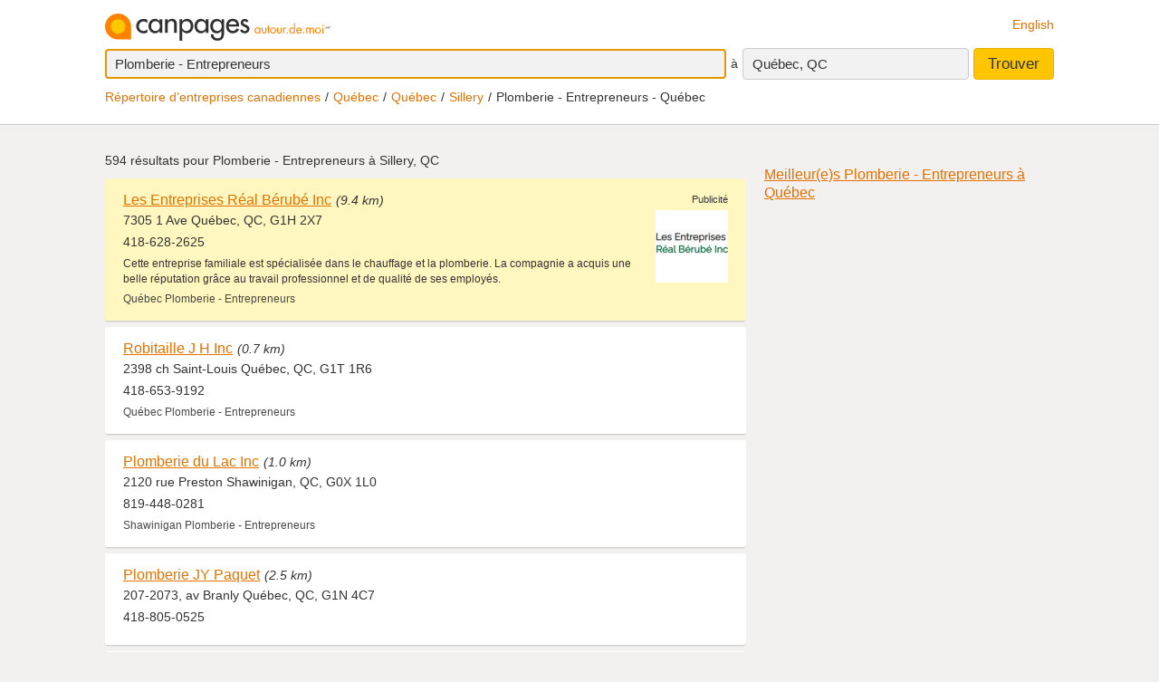

--- FILE ---
content_type: text/html;charset=UTF-8
request_url: https://www.canpages.ca/entreprises/QC/quebec/sillery/plomberie-entrepreneurs/4766N1908-667800.html
body_size: 15012
content:
<!doctype html>
<html class="business no-js is-section-result"  lang="fr">

<!--<![endif]-->
<head>
    <meta charset="utf-8" />
    <meta name="author" content="CanPages" />
    <meta name="viewport" content="initial-scale=1.0, maximum-scale=1.0, width=device-width, user-scalable=no" />
    <script type="text/javascript">(function(){var c = document.getElementsByTagName('html')[0];c.className = c.className.replace(/no-js/, 'js');})()</script>
    <link rel="shortcut icon" type="image/x-icon" href="https://staticcp.s3.amazonaws.com/3.0.0/images/favicon.ico" />
    <meta name="theme-color" content="#e27200">
    <meta name="msapplication-navbutton-color" content="#e27200">
    <meta name="apple-mobile-web-app-capable" content="yes">
    <meta name="apple-mobile-web-app-status-bar-style" content="black-translucent">

    <meta name="format-detection" content="telephone=no" />
    <script>
        function gptCall(){
            let gads = document.createElement("script");
            gads.async = true;
            gads.type = "text/javascript";
            let useSSL = "https:" == document.location.protocol;
            gads.src = (useSSL ? "https:" : "http:") + "//securepubads.g.doubleclick.net/tag/js/gpt.js";
            let node =document.getElementsByTagName("script")[0];
            node.parentNode.insertBefore(gads, node);
        }
        function reloadCall(){
            location.reload();
        }
    </script>
    <!-- Google Tag Manager -->
    <script>(function(w,d,s,l,i){w[l]=w[l]||[];w[l].push({'gtm.start':
                new Date().getTime(),event:'gtm.js'});var f=d.getElementsByTagName(s)[0],
            j=d.createElement(s),dl=l!='dataLayer'?'&l='+l:'';j.async=true;j.src=
            'https://www.googletagmanager.com/gtm.js?id='+i+dl;f.parentNode.insertBefore(j,f);
    })(window,document,'script','dataLayer','GTM-MHBV8PJ');
    </script>

    <script>
        const waitUntilPopupShows = (selector, callback) => {
            const el = document.querySelector(selector);
            if (el){
                return callback(el);
            }
            setTimeout(() => waitUntilPopupShows(selector, callback), 1000);
        }
        waitUntilPopupShows('#onetrust-accept-btn-handler', (el) => {
            document.querySelector("#onetrust-accept-btn-handler").addEventListener('click', function() {
                reloadCall();
            });
        });
        waitUntilPopupShows('.save-preference-btn-handler.onetrust-close-btn-handler', (el) => {
            document.querySelector(".save-preference-btn-handler.onetrust-close-btn-handler").addEventListener('click', function() {
                reloadCall();

            });
        });
        waitUntilPopupShows('#accept-recommended-btn-handler', (el) => {
            document.querySelector("#accept-recommended-btn-handler").addEventListener('click', function() {
                reloadCall();

            });
        });
    </script>
    <!-- End Google Tag Manager -->

    <link rel="next" href="/entreprises/QC/quebec/sillery/plomberie-entrepreneurs/4766N1908-667800-p2.html" />
<!-- Results - City or Results - Neighborhood -->
<!-- Results - generic -->
<title>Plomberie - Entrepreneurs à Sillery, Québec, QC</title>
<meta name="description" content="Plomberie - Entrepreneurs à Sillery, Québec, QC à découvrir autour de vous.">
<meta name="robots" content="index, follow">
	<link type="text/css" rel="stylesheet" href="https://staticcp.s3.amazonaws.com/3.0.0/css/cpSearch.css" />
    <link title="English version"
          lang="en"
          hreflang="en"
          href="https://www.canpages.ca/business/QC/quebec/sillery/plumbing-contractors/4766N1908-667800.html"
          rel="alternate" />

    <link href="https://www.canpages.ca/entreprises/QC/quebec/sillery/plomberie-entrepreneurs/4766N1908-667800.html"
          rel="canonical" />
    <!-- BEGIN ControlTag for "Canpages" -->
<script class="kxct" data-id="uv9epmo3z" data-timing="async" data-version="3.0" type="text/javascript">
    window.Krux||((Krux=function(){Krux.q.push(arguments)}).q=[]);
    (function() { var k=document.createElement('script');k.type='text/javascript';k.async=true; k.src=(location.protocol==='https:'?'https:':'http:')+'//cdn.krxd.net/controltag/uv9epmo3z.js'; var s=document.getElementsByTagName('script')[0];s.parentNode.insertBefore(k,s); }
    ());
</script>
<!-- END ControlTag -->
</head>

<body class="business lang-fr deviceDesktop jsDeviceDesktop searchListPage">

<!-- Google Tag Manager (noscript) -->
<noscript>
    <iframe src="https://www.googletagmanager.com/ns.html?id=GTM-MHBV8PJ" height="0" width="0" style="display: none; visibility: hidden"></iframe>
</noscript>
<!-- End Google Tag Manager (noscript) -->

<div id="layout" class="page__wrapper">
    <div id="header" class="page__header">
        <div id="search-bar-outer-wrapper">
	<div id="search-bar-inner-wrapper" class="content-width">
		<div id="search-bar-top">
			<span class="logo">
				<a href="/fr/" title="Canpages: Recherche d’entreprises et recherche inversée près de vous."><img alt="Canpages" src="https://staticcp.s3.amazonaws.com/3.0.0/images/logo-fr.svg" /></a>
			</span>
			<a href="/business/QC/quebec/sillery/plumbing-contractors/4766N1908-667800.html" id="lang-switch">English</a>
		</div>
		<div id="search-bar-bottom">
			<div id="search-panel">
	<input type="hidden" id="pr" name="prov" value="QC" />
	<input type="hidden" id="c" name="city" value="Québec" />
	<input type="hidden" id="pc" name="pc" value="G1S 3L3" />
	<input type="hidden" id="ll" name="ll" value="46.773350|-71.256750" /> <div class="searchOptions">
		<form id="business-search-form" action="/list.jsp" method="GET" autocomplete="off"><input type="hidden" id="search-form-where" name="ct" value="G1S 3L3" />
			<input type="hidden" name="lang" value="1">
			<div class="search-input search__item--what">
				<input id="search-term-input" class="search__item" placeholder="Entrez ce que vous recherchez:" type="text" name="na" value="Plomberie - Entrepreneurs" tabindex="1" maxlength="200" title="Ex.: Catégorie, nom d’entreprise, numéro de téléphone, etc." />
			</div>
			<span class="search__in">à</span>
			<div class="location-field-edit bubble search__item--edit hidden jsLocationEdit">
				<input id="search-location-input" class="search__item" type="text" value="G1S 3L3" maxlength="200" title="" />
				<div id="search-location-error" class="error control-msg">
					Veuillez entrer un code postal ou une ville, ou <a href="/repertoire">sélectionnez une ville à partir du répertoire</a>.</div>
			</div>
			<div id="location-field-view" tabindex="2" class="search__item search__item--where" onmousedown="utag.link({link_name:'where_edit', link_attr1:'top_sr'})">Québec, QC</div>
			<button id="business-search-form-submit" class="search__btn" tabindex="3" type="submit" title="Trouver des entreprises près de moi" onmousedown="utag.link({link_name:'search_button', link_attr1:'top_sr'})">Trouver</button>
		</form><div id="search-term-error" class="hidden">Veuillez entrer un mot-clé, un nom d’entreprise ou un numéro de téléphone.</div>
	</div>
	<div class="breadCrumb">
	<ul class="breadCrumb-wrapper">
		<!-- 				    </ul> -->
		<!-- 				</div> -->
		<!-- 				<div class="breadCrumb second"> -->
		<!-- 					<ul class="breadCrumb-wrapper"> -->
		<li><a href="/repertoire">Répertoire d’entreprises canadiennes</a></li>
					<li><a href="/repertoire/QC" title="Répertoire d’entreprises - Québec">Québec</a></li>
						<li><a href="/entreprises/QC/quebec/4766-annuaire.html">Québec</a></li>
						<li><a href="/entreprises/QC/quebec/sillery/4766N1908-annuaire.html">Sillery</a></li>
				<li class="last">Plomberie - Entrepreneurs - Québec</li>	
				        				
				</ul>
</div></div></div>
	</div>
</div></div>
    <div id="content-wrapper" class="page__container">
        <div id="results-mask" class="page__content">
    <div id="national-ads-wrapper">
            <div id="national-ads"></div>
        </div>
    <h1 class="results__summary">
			594 résultats pour <strong>Plomberie - Entrepreneurs à Sillery, QC</strong></h1>
	<div id="results-wrapper">
		<div id="results-panel" class="results jsResultsList">
					<tbody>
                        <div id="result-id-1" class="result result--highlighted result--featuredspot jsLink" data-cardid="581809" data-list="business" data-href="/page/fr/QC/quebec/entreprises-real-berube-inc-les/4296465.html?na=Plomberie+-+Entrepreneurs&city=Sillery%2C+Qu%C3%A9bec&prov=QC&pc=G1S+3L3&nr=0&back=%2Fentreprises%2FQC%2Fquebec%2Fsillery%2Fplomberie-entrepreneurs%2F4766N1908-667800.html">
	<div class="result__thumb">
			<a href="/page/fr/QC/quebec/entreprises-real-berube-inc-les/4296465.html?na=Plomberie+-+Entrepreneurs&city=Sillery%2C+Qu%C3%A9bec&prov=QC&pc=G1S+3L3&nr=0&back=%2Fentreprises%2FQC%2Fquebec%2Fsillery%2Fplomberie-entrepreneurs%2F4766N1908-667800.html" title="" onmousedown="utag.link({link_name:'logo_th', link_attr1:'in_listing', position_number:'l_1', listing_link:'581809_gsp|busname_plomberie-entrepreneurs', headdir_link:'01030400|999993,01030400|095506'})">
				<img alt="Voir le profil de Les Entreprises Réal Bérubé Inc - Québec" src="https://ssmscdn.yp.ca/image/resize/c9f5d2e5-985f-4494-9aea-3bf47079ff99/yp-m-logo/1.png" class="business-thumb" />
			</a>
		</div>
	<div class="result__head">
		<h2><a class="result__name" href="/page/fr/QC/quebec/entreprises-real-berube-inc-les/4296465.html?na=Plomberie+-+Entrepreneurs&city=Sillery%2C+Qu%C3%A9bec&prov=QC&pc=G1S+3L3&nr=0&back=%2Fentreprises%2FQC%2Fquebec%2Fsillery%2Fplomberie-entrepreneurs%2F4766N1908-667800.html" title="Voir le profil de Les Entreprises Réal Bérubé Inc" onmousedown="utag.link({link_name:'busname', link_attr1:'in_listing', position_number:'l_1', listing_link:'581809_gsp|busname_plomberie-entrepreneurs', headdir_link:'01030400|999993,01030400|095506'})">Les Entreprises Réal Bérubé Inc</a></h2>
		<span class="result__distance">(9.4 km)</span></div>

	<div class="result__address">7305 1 Ave Québec, QC, G1H 2X7</div>
	<div class="result__phone__wrap">
		418-628-2625</div>
	<div class="result__business-desc"> Cette entreprise familiale est spécialisée dans le chauffage et la plomberie. La compagnie a acquis une belle réputation grâce au travail professionnel et de qualité de ses employés.</div>
	<div class="result__business-category">Québec  Plomberie - Entrepreneurs</div>
	<span class="result__ad">Publicité</span>
	</div><div id="result-id-2" class="result jsLink" data-cardid="1845158" data-list="business" data-href="/page/fr/QC/quebec/robitaille-j-h-inc/4309989.html?na=Plomberie+-+Entrepreneurs&city=Sillery%2C+Qu%C3%A9bec&prov=QC&pc=G1S+3L3&nr=594&back=%2Fentreprises%2FQC%2Fquebec%2Fsillery%2Fplomberie-entrepreneurs%2F4766N1908-667800.html">
	<div class="result__head">
		<h2><a class="result__name" href="/page/fr/QC/quebec/robitaille-j-h-inc/4309989.html?na=Plomberie+-+Entrepreneurs&city=Sillery%2C+Qu%C3%A9bec&prov=QC&pc=G1S+3L3&nr=594&back=%2Fentreprises%2FQC%2Fquebec%2Fsillery%2Fplomberie-entrepreneurs%2F4766N1908-667800.html" title="Voir le profil de Robitaille J H Inc" onmousedown="utag.link({link_name:'busname', link_attr1:'in_listing', position_number:'l_2', listing_link:'1845158_none|busname_plomberie-entrepreneurs', headdir_link:'01030400|999993,01030400|095506'})">Robitaille J H Inc</a></h2>
		<span class="result__distance">(0.7 km)</span></div>

	<div class="result__address">2398 ch Saint-Louis Québec, QC, G1T 1R6</div>
	<div class="result__phone__wrap">
		418-653-9192</div>
	<div class="result__business-category">Québec  Plomberie - Entrepreneurs</div>
	</div><div id="result-id-3" class="result jsLink" data-cardid="100568548" data-list="business" data-href="/page/fr/QC/shawinigan/plomberie-du-lac-inc/100568548?na=Plomberie+-+Entrepreneurs&city=Sillery%2C+Qu%C3%A9bec&prov=QC&pc=G1S+3L3&nr=594&back=%2Fentreprises%2FQC%2Fquebec%2Fsillery%2Fplomberie-entrepreneurs%2F4766N1908-667800.html">
	<div class="result__head">
		<h2><a class="result__name" href="/page/fr/QC/shawinigan/plomberie-du-lac-inc/100568548?na=Plomberie+-+Entrepreneurs&city=Sillery%2C+Qu%C3%A9bec&prov=QC&pc=G1S+3L3&nr=594&back=%2Fentreprises%2FQC%2Fquebec%2Fsillery%2Fplomberie-entrepreneurs%2F4766N1908-667800.html" title="Voir le profil de Plomberie du Lac Inc" onmousedown="utag.link({link_name:'busname', link_attr1:'in_listing', position_number:'l_3', listing_link:'100568548_none|busname_plomberie-entrepreneurs', headdir_link:'01030400|999993,01030400|095506'})">Plomberie du Lac Inc</a></h2>
		<span class="result__distance">(1.0 km)</span></div>

	<div class="result__address">2120 rue Preston Shawinigan, QC, G0X 1L0</div>
	<div class="result__phone__wrap">
		819-448-0281</div>
	<div class="result__business-category">Shawinigan  Plomberie - Entrepreneurs</div>
	</div><div id="result-id-4" class="result jsLink" data-cardid="3970833" data-list="business" data-href="/page/fr/QC/quebec/plomberie-jy-paquet/5643136.html?na=Plomberie+-+Entrepreneurs&city=Sillery%2C+Qu%C3%A9bec&prov=QC&pc=G1S+3L3&nr=594&back=%2Fentreprises%2FQC%2Fquebec%2Fsillery%2Fplomberie-entrepreneurs%2F4766N1908-667800.html">
	<div class="result__head">
		<h2><a class="result__name" href="/page/fr/QC/quebec/plomberie-jy-paquet/5643136.html?na=Plomberie+-+Entrepreneurs&city=Sillery%2C+Qu%C3%A9bec&prov=QC&pc=G1S+3L3&nr=594&back=%2Fentreprises%2FQC%2Fquebec%2Fsillery%2Fplomberie-entrepreneurs%2F4766N1908-667800.html" title="Voir le profil de Plomberie JY Paquet" onmousedown="utag.link({link_name:'busname', link_attr1:'in_listing', position_number:'l_4', listing_link:'3970833_none|busname_plomberie-entrepreneurs', headdir_link:'01030400|999993,01030400|095506'})">Plomberie JY Paquet</a></h2>
		<span class="result__distance">(2.5 km)</span></div>

	<div class="result__address">207-2073, av Branly Québec, QC, G1N 4C7</div>
	<div class="result__phone__wrap">
		418-805-0525</div>
	</div><div id="result-id-5" class="result jsLink" data-cardid="7068893" data-list="business" data-href="/page/fr/QC/saint-romuald/plomberie-sebastien-vezina-urgence/5649381.html?na=Plomberie+-+Entrepreneurs&city=Sillery%2C+Qu%C3%A9bec&prov=QC&pc=G1S+3L3&nr=594&back=%2Fentreprises%2FQC%2Fquebec%2Fsillery%2Fplomberie-entrepreneurs%2F4766N1908-667800.html">
	<div class="result__head">
		<h2><a class="result__name" href="/page/fr/QC/saint-romuald/plomberie-sebastien-vezina-urgence/5649381.html?na=Plomberie+-+Entrepreneurs&city=Sillery%2C+Qu%C3%A9bec&prov=QC&pc=G1S+3L3&nr=594&back=%2Fentreprises%2FQC%2Fquebec%2Fsillery%2Fplomberie-entrepreneurs%2F4766N1908-667800.html" title="Voir le profil de Plomberie Sébastien Vézina" onmousedown="utag.link({link_name:'busname', link_attr1:'in_listing', position_number:'l_5', listing_link:'7068893_none|busname_plomberie-entrepreneurs', headdir_link:'01030400|999993,01030400|095506'})">Plomberie Sébastien Vézina</a></h2>
		<span class="result__distance">(2.6 km)</span></div>

	<div class="result__address">2266, rue Richard Saint-Romuald, QC, G6W 2N5</div>
	<div class="result__phone__wrap">
		418-834-5822</div>
	</div><div id="result-id-6" class="result jsLink" data-cardid="103067613" data-list="business" data-href="/page/fr/QC/levis/recruto/103067613?na=Plomberie+-+Entrepreneurs&city=Sillery%2C+Qu%C3%A9bec&prov=QC&pc=G1S+3L3&nr=594&back=%2Fentreprises%2FQC%2Fquebec%2Fsillery%2Fplomberie-entrepreneurs%2F4766N1908-667800.html">
	<div class="result__head">
		<h2><a class="result__name" href="/page/fr/QC/levis/recruto/103067613?na=Plomberie+-+Entrepreneurs&city=Sillery%2C+Qu%C3%A9bec&prov=QC&pc=G1S+3L3&nr=594&back=%2Fentreprises%2FQC%2Fquebec%2Fsillery%2Fplomberie-entrepreneurs%2F4766N1908-667800.html" title="Voir le profil de Recruto" onmousedown="utag.link({link_name:'busname', link_attr1:'in_listing', position_number:'l_6', listing_link:'103067613_none|busname_plomberie-entrepreneurs', headdir_link:'01030400|999993,01030400|095506'})">Recruto</a></h2>
		<span class="result__distance">(2.7 km)</span></div>

	<div class="result__address">469 Av Taniata Lévis, QC, G6W 5M6</div>
	<div class="result__phone__wrap">
		581-803-0203</div>
	<div class="result__business-category">Lévis  Plomberie - Entrepreneurs</div>
	</div><div id="result-id-7" class="result jsLink" data-cardid="6757308" data-list="business" data-href="/page/fr/QC/quebec/plomberie-pierre-bizier/6757308?na=Plomberie+-+Entrepreneurs&city=Sillery%2C+Qu%C3%A9bec&prov=QC&pc=G1S+3L3&nr=594&back=%2Fentreprises%2FQC%2Fquebec%2Fsillery%2Fplomberie-entrepreneurs%2F4766N1908-667800.html">
	<div class="result__head">
		<h2><a class="result__name" href="/page/fr/QC/quebec/plomberie-pierre-bizier/6757308?na=Plomberie+-+Entrepreneurs&city=Sillery%2C+Qu%C3%A9bec&prov=QC&pc=G1S+3L3&nr=594&back=%2Fentreprises%2FQC%2Fquebec%2Fsillery%2Fplomberie-entrepreneurs%2F4766N1908-667800.html" title="Voir le profil de Plomberie Pierre Bizier" onmousedown="utag.link({link_name:'busname', link_attr1:'in_listing', position_number:'l_7', listing_link:'6757308_none|busname_plomberie-entrepreneurs', headdir_link:'01030400|999993,01030400|095506'})">Plomberie Pierre Bizier</a></h2>
		<span class="result__distance">(2.7 km)</span></div>

	<div class="result__address">2-1104, rue Raymond-Casgrain Québec, QC, G1S 2E5</div>
	<div class="result__phone__wrap">
		418-933-9970</div>
	<div class="result__business-category">Québec  Plomberie - Entrepreneurs</div>
	</div><div id="result-id-8" class="result jsLink" data-cardid="160776" data-list="business" data-href="/page/fr/QC/quebec/bastien-donat-inc/4297693.html?na=Plomberie+-+Entrepreneurs&city=Sillery%2C+Qu%C3%A9bec&prov=QC&pc=G1S+3L3&nr=594&back=%2Fentreprises%2FQC%2Fquebec%2Fsillery%2Fplomberie-entrepreneurs%2F4766N1908-667800.html">
	<div class="result__head">
		<h2><a class="result__name" href="/page/fr/QC/quebec/bastien-donat-inc/4297693.html?na=Plomberie+-+Entrepreneurs&city=Sillery%2C+Qu%C3%A9bec&prov=QC&pc=G1S+3L3&nr=594&back=%2Fentreprises%2FQC%2Fquebec%2Fsillery%2Fplomberie-entrepreneurs%2F4766N1908-667800.html" title="Voir le profil de Plomberie Logic Inc." onmousedown="utag.link({link_name:'busname', link_attr1:'in_listing', position_number:'l_8', listing_link:'160776_none|busname_plomberie-entrepreneurs', headdir_link:'01030400|999993,01030400|095506'})">Plomberie Logic Inc.</a></h2>
		<span class="result__distance">(2.9 km)</span></div>

	<div class="result__address">764, av Monk Québec, QC, G1S 3M6</div>
	<div class="result__phone__wrap">
		418-527-3394</div>
	<div class="result__business-category">Québec  Plomberie - Entrepreneurs</div>
	</div><div id="result-id-9" class="result jsLink" data-cardid="7783753" data-list="business" data-href="/page/fr/QC/quebec/plomberie-logic-inc/7783753?na=Plomberie+-+Entrepreneurs&city=Sillery%2C+Qu%C3%A9bec&prov=QC&pc=G1S+3L3&nr=594&back=%2Fentreprises%2FQC%2Fquebec%2Fsillery%2Fplomberie-entrepreneurs%2F4766N1908-667800.html">
	<div class="result__head">
		<h2><a class="result__name" href="/page/fr/QC/quebec/plomberie-logic-inc/7783753?na=Plomberie+-+Entrepreneurs&city=Sillery%2C+Qu%C3%A9bec&prov=QC&pc=G1S+3L3&nr=594&back=%2Fentreprises%2FQC%2Fquebec%2Fsillery%2Fplomberie-entrepreneurs%2F4766N1908-667800.html" title="Voir le profil de Plomberie Logic inc" onmousedown="utag.link({link_name:'busname', link_attr1:'in_listing', position_number:'l_9', listing_link:'7783753_none|busname_plomberie-entrepreneurs', headdir_link:'01030400|999993,01030400|095506'})">Plomberie Logic inc</a></h2>
		<span class="result__distance">(3.0 km)</span></div>

	<div class="result__address">3-465, av Marconi Québec, QC, G1N 4A6</div>
	<div class="result__phone__wrap">
		418-520-1544</div>
	<div class="result__business-category">Québec  Plomberie - Entrepreneurs</div>
	</div><div id="result-id-10" class="result jsLink" data-cardid="101141713" data-list="business" data-href="/page/fr/QC/quebec/debouche-expert-247-urgence/101141713?na=Plomberie+-+Entrepreneurs&city=Sillery%2C+Qu%C3%A9bec&prov=QC&pc=G1S+3L3&nr=594&back=%2Fentreprises%2FQC%2Fquebec%2Fsillery%2Fplomberie-entrepreneurs%2F4766N1908-667800.html">
	<div class="result__head">
		<h2><a class="result__name" href="/page/fr/QC/quebec/debouche-expert-247-urgence/101141713?na=Plomberie+-+Entrepreneurs&city=Sillery%2C+Qu%C3%A9bec&prov=QC&pc=G1S+3L3&nr=594&back=%2Fentreprises%2FQC%2Fquebec%2Fsillery%2Fplomberie-entrepreneurs%2F4766N1908-667800.html" title="Voir le profil de Débouche Expert 24/7-Urgence" onmousedown="utag.link({link_name:'busname', link_attr1:'in_listing', position_number:'l_10', listing_link:'101141713_none|busname_plomberie-entrepreneurs', headdir_link:'01030400|999993,01030400|095506'})">Débouche Expert 24/7-Urgence</a></h2>
		<span class="result__distance">(3.0 km)</span></div>

	<div class="result__address">3047, rue Lechasseur Québec, QC, G1W 1L2</div>
	<div class="result__phone__wrap">
		418-803-3323</div>
	<div class="result__business-category">Québec  Plomberie - Entrepreneurs</div>
	</div><div id="result-id-11" class="result jsLink" data-cardid="101711391" data-list="business" data-href="/page/fr/QC/quebec/debouche-expert-24/101711391?na=Plomberie+-+Entrepreneurs&city=Sillery%2C+Qu%C3%A9bec&prov=QC&pc=G1S+3L3&nr=594&back=%2Fentreprises%2FQC%2Fquebec%2Fsillery%2Fplomberie-entrepreneurs%2F4766N1908-667800.html">
	<div class="result__head">
		<h2><a class="result__name" href="/page/fr/QC/quebec/debouche-expert-24/101711391?na=Plomberie+-+Entrepreneurs&city=Sillery%2C+Qu%C3%A9bec&prov=QC&pc=G1S+3L3&nr=594&back=%2Fentreprises%2FQC%2Fquebec%2Fsillery%2Fplomberie-entrepreneurs%2F4766N1908-667800.html" title="Voir le profil de Débouche Expert 24" onmousedown="utag.link({link_name:'busname', link_attr1:'in_listing', position_number:'l_11', listing_link:'101711391_none|busname_plomberie-entrepreneurs', headdir_link:'01030400|999993,01030400|095506'})">Débouche Expert 24</a></h2>
		<span class="result__distance">(3.1 km)</span></div>

	<div class="result__address">3047, rue Lechasseur Québec, QC, G1W 1L2</div>
	<div class="result__phone__wrap">
		418-657-0441</div>
	<div class="result__business-category">Québec  Plomberie - Entrepreneurs</div>
	</div><div id="result-id-12" class="result jsLink" data-cardid="7590068" data-list="business" data-href="/page/fr/QC/quebec/gabriel-miller-inc/5649306.html?na=Plomberie+-+Entrepreneurs&city=Sillery%2C+Qu%C3%A9bec&prov=QC&pc=G1S+3L3&nr=594&back=%2Fentreprises%2FQC%2Fquebec%2Fsillery%2Fplomberie-entrepreneurs%2F4766N1908-667800.html">
	<div class="result__head">
		<h2><a class="result__name" href="/page/fr/QC/quebec/gabriel-miller-inc/5649306.html?na=Plomberie+-+Entrepreneurs&city=Sillery%2C+Qu%C3%A9bec&prov=QC&pc=G1S+3L3&nr=594&back=%2Fentreprises%2FQC%2Fquebec%2Fsillery%2Fplomberie-entrepreneurs%2F4766N1908-667800.html" title="Voir le profil de Gabriel Miller Inc" onmousedown="utag.link({link_name:'busname', link_attr1:'in_listing', position_number:'l_12', listing_link:'7590068_none|busname_plomberie-entrepreneurs', headdir_link:'01030400|999993,01030400|095506'})">Gabriel Miller Inc</a></h2>
		<span class="result__distance">(3.1 km)</span></div>

	<div class="result__address">1850, rue Provinciale Québec, QC, G1N 4A2</div>
	<div class="result__phone__wrap">
		418-628-5550</div>
	</div><div id="result-id-13" class="result jsLink" data-cardid="7242691" data-list="business" data-href="/page/fr/QC/saint-romuald/plomberie-avantage-sp/7242691?na=Plomberie+-+Entrepreneurs&city=Sillery%2C+Qu%C3%A9bec&prov=QC&pc=G1S+3L3&nr=594&back=%2Fentreprises%2FQC%2Fquebec%2Fsillery%2Fplomberie-entrepreneurs%2F4766N1908-667800.html">
	<div class="result__head">
		<h2><a class="result__name" href="/page/fr/QC/saint-romuald/plomberie-avantage-sp/7242691?na=Plomberie+-+Entrepreneurs&city=Sillery%2C+Qu%C3%A9bec&prov=QC&pc=G1S+3L3&nr=594&back=%2Fentreprises%2FQC%2Fquebec%2Fsillery%2Fplomberie-entrepreneurs%2F4766N1908-667800.html" title="Voir le profil de Plomberie Avantage SP" onmousedown="utag.link({link_name:'busname', link_attr1:'in_listing', position_number:'l_13', listing_link:'7242691_none|busname_plomberie-entrepreneurs', headdir_link:'01030400|999993,01030400|095506'})">Plomberie Avantage SP</a></h2>
		<span class="result__distance">(3.1 km)</span></div>

	<div class="result__address">2639, ch Sainte-Foy Saint-Romuald, QC, G1V 1V1</div>
	<div class="result__phone__wrap">
		418-440-6756</div>
	<div class="result__business-category">Saint-Romuald  Plomberie - Entrepreneurs</div>
	</div><div id="result-id-14" class="result jsLink" data-cardid="7492649" data-list="business" data-href="/page/fr/QC/quebec/deluxair/7492649?na=Plomberie+-+Entrepreneurs&city=Sillery%2C+Qu%C3%A9bec&prov=QC&pc=G1S+3L3&nr=594&back=%2Fentreprises%2FQC%2Fquebec%2Fsillery%2Fplomberie-entrepreneurs%2F4766N1908-667800.html">
	<div class="result__head">
		<h2><a class="result__name" href="/page/fr/QC/quebec/deluxair/7492649?na=Plomberie+-+Entrepreneurs&city=Sillery%2C+Qu%C3%A9bec&prov=QC&pc=G1S+3L3&nr=594&back=%2Fentreprises%2FQC%2Fquebec%2Fsillery%2Fplomberie-entrepreneurs%2F4766N1908-667800.html" title="Voir le profil de Deluxair" onmousedown="utag.link({link_name:'busname', link_attr1:'in_listing', position_number:'l_14', listing_link:'7492649_none|busname_plomberie-entrepreneurs', headdir_link:'01030400|999993,01030400|095506'})">Deluxair</a></h2>
		<span class="result__distance">(3.1 km)</span></div>

	<div class="result__address">1507 du Chinook Québec, QC, G2K 0M7</div>
	<div class="result__phone__wrap">
		418-681-4671</div>
	<div class="result__business-category">Québec  Plomberie - Entrepreneurs</div>
	</div><div id="result-id-15" class="result jsLink" data-cardid="7964984" data-list="business" data-href="/page/fr/QC/quebec/sos-plomberie/7964984?na=Plomberie+-+Entrepreneurs&city=Sillery%2C+Qu%C3%A9bec&prov=QC&pc=G1S+3L3&nr=594&back=%2Fentreprises%2FQC%2Fquebec%2Fsillery%2Fplomberie-entrepreneurs%2F4766N1908-667800.html">
	<div class="result__head">
		<h2><a class="result__name" href="/page/fr/QC/quebec/sos-plomberie/7964984?na=Plomberie+-+Entrepreneurs&city=Sillery%2C+Qu%C3%A9bec&prov=QC&pc=G1S+3L3&nr=594&back=%2Fentreprises%2FQC%2Fquebec%2Fsillery%2Fplomberie-entrepreneurs%2F4766N1908-667800.html" title="Voir le profil de SOS Plomberie" onmousedown="utag.link({link_name:'busname', link_attr1:'in_listing', position_number:'l_15', listing_link:'7964984_none|busname_plomberie-entrepreneurs', headdir_link:'01030400|999993,01030400|095506'})">SOS Plomberie</a></h2>
		<span class="result__distance">(3.2 km)</span></div>

	<div class="result__address">356 Rue Jackson Québec, QC, G1N 4C5</div>
	<div class="result__phone__wrap">
		418-928-3536</div>
	<div class="result__business-category">Québec  Plomberie - Entrepreneurs</div>
	</div><div id="result-id-16" class="result jsLink" data-cardid="101310770" data-list="business" data-href="/page/fr/QC/quebec/plomberie-pro-quebec/101310770?na=Plomberie+-+Entrepreneurs&city=Sillery%2C+Qu%C3%A9bec&prov=QC&pc=G1S+3L3&nr=594&back=%2Fentreprises%2FQC%2Fquebec%2Fsillery%2Fplomberie-entrepreneurs%2F4766N1908-667800.html">
	<div class="result__head">
		<h2><a class="result__name" href="/page/fr/QC/quebec/plomberie-pro-quebec/101310770?na=Plomberie+-+Entrepreneurs&city=Sillery%2C+Qu%C3%A9bec&prov=QC&pc=G1S+3L3&nr=594&back=%2Fentreprises%2FQC%2Fquebec%2Fsillery%2Fplomberie-entrepreneurs%2F4766N1908-667800.html" title="Voir le profil de Plomberie Pro Québec" onmousedown="utag.link({link_name:'busname', link_attr1:'in_listing', position_number:'l_16', listing_link:'101310770_none|busname_plomberie-entrepreneurs', headdir_link:'01030400|999993,01030400|095506'})">Plomberie Pro Québec</a></h2>
		<span class="result__distance">(3.3 km)</span></div>

	<div class="result__address">500-352, av Saint-Sacrement Québec, QC, G1N 3Y2</div>
	<div class="result__phone__wrap">
		418-353-8511</div>
	<div class="result__business-category">Québec  Plomberie - Entrepreneurs</div>
	</div><div id="result-id-17" class="result jsLink" data-cardid="101555619" data-list="business" data-href="/page/fr/QC/quebec/alleau-plomberie-inc/101555619?na=Plomberie+-+Entrepreneurs&city=Sillery%2C+Qu%C3%A9bec&prov=QC&pc=G1S+3L3&nr=594&back=%2Fentreprises%2FQC%2Fquebec%2Fsillery%2Fplomberie-entrepreneurs%2F4766N1908-667800.html">
	<div class="result__head">
		<h2><a class="result__name" href="/page/fr/QC/quebec/alleau-plomberie-inc/101555619?na=Plomberie+-+Entrepreneurs&city=Sillery%2C+Qu%C3%A9bec&prov=QC&pc=G1S+3L3&nr=594&back=%2Fentreprises%2FQC%2Fquebec%2Fsillery%2Fplomberie-entrepreneurs%2F4766N1908-667800.html" title="Voir le profil de All'Eau Plomberie Inc" onmousedown="utag.link({link_name:'busname', link_attr1:'in_listing', position_number:'l_17', listing_link:'101555619_none|busname_plomberie-entrepreneurs', headdir_link:'01030400|999993,01030400|095506'})">All'Eau Plomberie Inc</a></h2>
		<span class="result__distance">(3.6 km)</span></div>

	<div class="result__address">960, rue Raoul-Jobin Québec, QC, G1N 1S9</div>
	<div class="result__phone__wrap">
		581-777-7564</div>
	<div class="result__business-category">Québec  Plomberie - Entrepreneurs</div>
	</div><div id="result-id-18" class="result jsLink" data-cardid="581991" data-list="business" data-href="/page/fr/QC/quebec/entreprises-yvan-gagne-inc-les/4297713.html?na=Plomberie+-+Entrepreneurs&city=Sillery%2C+Qu%C3%A9bec&prov=QC&pc=G1S+3L3&nr=594&back=%2Fentreprises%2FQC%2Fquebec%2Fsillery%2Fplomberie-entrepreneurs%2F4766N1908-667800.html">
	<div class="result__head">
		<h2><a class="result__name" href="/page/fr/QC/quebec/entreprises-yvan-gagne-inc-les/4297713.html?na=Plomberie+-+Entrepreneurs&city=Sillery%2C+Qu%C3%A9bec&prov=QC&pc=G1S+3L3&nr=594&back=%2Fentreprises%2FQC%2Fquebec%2Fsillery%2Fplomberie-entrepreneurs%2F4766N1908-667800.html" title="Voir le profil de Les Entreprises Yvan Gagné Inc" onmousedown="utag.link({link_name:'busname', link_attr1:'in_listing', position_number:'l_18', listing_link:'581991_none|busname_plomberie-entrepreneurs', headdir_link:'01030400|999993,01030400|095506'})">Les Entreprises Yvan Gagné Inc</a></h2>
		<span class="result__distance">(4.1 km)</span></div>

	<div class="result__address">457 rue Saint-Luc Québec, QC, G1N 2T8</div>
	<div class="result__phone__wrap">
		418-523-7425</div>
	<div class="result__business-category">Québec  Plomberie - Entrepreneurs</div>
	</div><div id="result-id-19" class="result jsLink" data-cardid="4225453" data-list="business" data-href="/page/fr/QC/quebec/les-pros-du-drainage-inc/4225453?na=Plomberie+-+Entrepreneurs&city=Sillery%2C+Qu%C3%A9bec&prov=QC&pc=G1S+3L3&nr=594&back=%2Fentreprises%2FQC%2Fquebec%2Fsillery%2Fplomberie-entrepreneurs%2F4766N1908-667800.html">
	<div class="result__head">
		<h2><a class="result__name" href="/page/fr/QC/quebec/les-pros-du-drainage-inc/4225453?na=Plomberie+-+Entrepreneurs&city=Sillery%2C+Qu%C3%A9bec&prov=QC&pc=G1S+3L3&nr=594&back=%2Fentreprises%2FQC%2Fquebec%2Fsillery%2Fplomberie-entrepreneurs%2F4766N1908-667800.html" title="Voir le profil de Les Pros du Drainage Inc" onmousedown="utag.link({link_name:'busname', link_attr1:'in_listing', position_number:'l_19', listing_link:'4225453_none|busname_plomberie-entrepreneurs', headdir_link:'01030400|999993,01030400|095506'})">Les Pros du Drainage Inc</a></h2>
		<span class="result__distance">(4.3 km)</span></div>

	<div class="result__address">1950, boul Wilfrid-Hamel Québec, QC, G1N 3Z2</div>
	<div class="result__phone__wrap">
		418-623-1416</div>
	<div class="result__business-category">Québec  Plomberie - Entrepreneurs</div>
	</div><div id="result-id-20" class="result jsLink" data-cardid="101790140" data-list="business" data-href="/page/fr/QC/quebec/dubexpert-inc/101790140?na=Plomberie+-+Entrepreneurs&city=Sillery%2C+Qu%C3%A9bec&prov=QC&pc=G1S+3L3&nr=594&back=%2Fentreprises%2FQC%2Fquebec%2Fsillery%2Fplomberie-entrepreneurs%2F4766N1908-667800.html">
	<div class="result__head">
		<h2><a class="result__name" href="/page/fr/QC/quebec/dubexpert-inc/101790140?na=Plomberie+-+Entrepreneurs&city=Sillery%2C+Qu%C3%A9bec&prov=QC&pc=G1S+3L3&nr=594&back=%2Fentreprises%2FQC%2Fquebec%2Fsillery%2Fplomberie-entrepreneurs%2F4766N1908-667800.html" title="Voir le profil de Dubéxpert Inc." onmousedown="utag.link({link_name:'busname', link_attr1:'in_listing', position_number:'l_20', listing_link:'101790140_none|busname_plomberie-entrepreneurs', headdir_link:'01030400|999993,01030400|095506'})">Dubéxpert Inc.</a></h2>
		<span class="result__distance">(4.5 km)</span></div>

	<div class="result__address">2205 boul Wilfrid-Hamel Québec, QC, G1P 2H8</div>
	<div class="result__phone__wrap">
		418-872-3232</div>
	<div class="result__business-category">Québec  Plomberie - Entrepreneurs</div>
	</div><div id="result-id-21" class="result jsLink" data-cardid="100965333" data-list="business" data-href="/page/fr/QC/quebec/les-produits-de-gm-plomberie/100965333?na=Plomberie+-+Entrepreneurs&city=Sillery%2C+Qu%C3%A9bec&prov=QC&pc=G1S+3L3&nr=594&back=%2Fentreprises%2FQC%2Fquebec%2Fsillery%2Fplomberie-entrepreneurs%2F4766N1908-667800.html">
	<div class="result__head">
		<h2><a class="result__name" href="/page/fr/QC/quebec/les-produits-de-gm-plomberie/100965333?na=Plomberie+-+Entrepreneurs&city=Sillery%2C+Qu%C3%A9bec&prov=QC&pc=G1S+3L3&nr=594&back=%2Fentreprises%2FQC%2Fquebec%2Fsillery%2Fplomberie-entrepreneurs%2F4766N1908-667800.html" title="Voir le profil de Les Produits de GM plomberie" onmousedown="utag.link({link_name:'busname', link_attr1:'in_listing', position_number:'l_21', listing_link:'100965333_none|busname_plomberie-entrepreneurs', headdir_link:'01030400|999993,01030400|095506'})">Les Produits de GM plomberie</a></h2>
		<span class="result__distance">(4.6 km)</span></div>

	<div class="result__address">222 av Giguère Québec, QC, G1M 1X5</div>
	<div class="result__phone__wrap">
		418-658-0122</div>
	<div class="result__business-category">Québec  Plomberie - Entrepreneurs</div>
	</div><div id="result-id-22" class="result jsLink" data-cardid="8105177" data-list="business" data-href="/page/fr/QC/quebec/verification-dar-inc/8105177?na=Plomberie+-+Entrepreneurs&city=Sillery%2C+Qu%C3%A9bec&prov=QC&pc=G1S+3L3&nr=594&back=%2Fentreprises%2FQC%2Fquebec%2Fsillery%2Fplomberie-entrepreneurs%2F4766N1908-667800.html">
	<div class="result__head">
		<h2><a class="result__name" href="/page/fr/QC/quebec/verification-dar-inc/8105177?na=Plomberie+-+Entrepreneurs&city=Sillery%2C+Qu%C3%A9bec&prov=QC&pc=G1S+3L3&nr=594&back=%2Fentreprises%2FQC%2Fquebec%2Fsillery%2Fplomberie-entrepreneurs%2F4766N1908-667800.html" title="Voir le profil de Vérification DAR inc" onmousedown="utag.link({link_name:'busname', link_attr1:'in_listing', position_number:'l_22', listing_link:'8105177_none|busname_plomberie-entrepreneurs', headdir_link:'01030400|999993,01030400|095506'})">Vérification DAR inc</a></h2>
		<span class="result__distance">(4.7 km)</span></div>

	<div class="result__address">1625, av Diesel Québec, QC, G1P 4E5</div>
	<div class="result__phone__wrap">
		418-263-0284</div>
	<div class="result__business-category">Québec  Plomberie - Entrepreneurs</div>
	</div><div id="result-id-23" class="result jsLink" data-cardid="7721842" data-list="business" data-href="/page/fr/QC/quebec/bildrain/7721842?na=Plomberie+-+Entrepreneurs&city=Sillery%2C+Qu%C3%A9bec&prov=QC&pc=G1S+3L3&nr=594&back=%2Fentreprises%2FQC%2Fquebec%2Fsillery%2Fplomberie-entrepreneurs%2F4766N1908-667800.html">
	<div class="result__head">
		<h2><a class="result__name" href="/page/fr/QC/quebec/bildrain/7721842?na=Plomberie+-+Entrepreneurs&city=Sillery%2C+Qu%C3%A9bec&prov=QC&pc=G1S+3L3&nr=594&back=%2Fentreprises%2FQC%2Fquebec%2Fsillery%2Fplomberie-entrepreneurs%2F4766N1908-667800.html" title="Voir le profil de Bildrain" onmousedown="utag.link({link_name:'busname', link_attr1:'in_listing', position_number:'l_23', listing_link:'7721842_none|busname_plomberie-entrepreneurs', headdir_link:'01030400|999993,01030400|095506'})">Bildrain</a></h2>
		<span class="result__distance">(5.2 km)</span></div>

	<div class="result__address">15B-3000, Rue Watt Québec, QC, G1X 3Y8</div>
	<div class="result__phone__wrap">
		</div>
	<div class="result__business-category">Québec  Plomberie - Entrepreneurs</div>
	</div><div id="result-id-24" class="result jsLink" data-cardid="103056511" data-list="business" data-href="/page/fr/QC/quvbec/sos-drainage/103056511?na=Plomberie+-+Entrepreneurs&city=Sillery%2C+Qu%C3%A9bec&prov=QC&pc=G1S+3L3&nr=594&back=%2Fentreprises%2FQC%2Fquebec%2Fsillery%2Fplomberie-entrepreneurs%2F4766N1908-667800.html">
	<div class="result__head">
		<h2><a class="result__name" href="/page/fr/QC/quvbec/sos-drainage/103056511?na=Plomberie+-+Entrepreneurs&city=Sillery%2C+Qu%C3%A9bec&prov=QC&pc=G1S+3L3&nr=594&back=%2Fentreprises%2FQC%2Fquebec%2Fsillery%2Fplomberie-entrepreneurs%2F4766N1908-667800.html" title="Voir le profil de Sos Drainage" onmousedown="utag.link({link_name:'busname', link_attr1:'in_listing', position_number:'l_24', listing_link:'103056511_none|busname_plomberie-entrepreneurs', headdir_link:'01030400|999993,01030400|095506'})">Sos Drainage</a></h2>
		<span class="result__distance">(5.3 km)</span></div>

	<div class="result__address">Quvbec, QC</div>
	<div class="result__phone__wrap">
		418-571-0560</div>
	<div class="result__business-category">Quvbec  Plomberie - Entrepreneurs</div>
	</div><div id="result-id-25" class="result jsLink" data-cardid="104538063" data-list="business" data-href="/page/fr/QC/quebec/plomberie-m3-inc/104538063?na=Plomberie+-+Entrepreneurs&city=Sillery%2C+Qu%C3%A9bec&prov=QC&pc=G1S+3L3&nr=594&back=%2Fentreprises%2FQC%2Fquebec%2Fsillery%2Fplomberie-entrepreneurs%2F4766N1908-667800.html">
	<div class="result__head">
		<h2><a class="result__name" href="/page/fr/QC/quebec/plomberie-m3-inc/104538063?na=Plomberie+-+Entrepreneurs&city=Sillery%2C+Qu%C3%A9bec&prov=QC&pc=G1S+3L3&nr=594&back=%2Fentreprises%2FQC%2Fquebec%2Fsillery%2Fplomberie-entrepreneurs%2F4766N1908-667800.html" title="Voir le profil de Plomberie M3 Inc." onmousedown="utag.link({link_name:'busname', link_attr1:'in_listing', position_number:'l_25', listing_link:'104538063_none|busname_plomberie-entrepreneurs', headdir_link:'01030400|999993,01030400|095506'})">Plomberie M3 Inc.</a></h2>
		<span class="result__distance">(5.3 km)</span></div>

	<div class="result__address">Québec, QC</div>
	<div class="result__phone__wrap">
		581-999-1800</div>
	<div class="result__business-category">Québec  Plomberie - Entrepreneurs</div>
	</div><div id="result-id-26" class="result jsLink" data-cardid="103115452" data-list="business" data-href="/page/fr/QC/quebec-city/plomberie-charles-richard-inc/103115452?na=Plomberie+-+Entrepreneurs&city=Sillery%2C+Qu%C3%A9bec&prov=QC&pc=G1S+3L3&nr=594&back=%2Fentreprises%2FQC%2Fquebec%2Fsillery%2Fplomberie-entrepreneurs%2F4766N1908-667800.html">
	<div class="result__head">
		<h2><a class="result__name" href="/page/fr/QC/quebec-city/plomberie-charles-richard-inc/103115452?na=Plomberie+-+Entrepreneurs&city=Sillery%2C+Qu%C3%A9bec&prov=QC&pc=G1S+3L3&nr=594&back=%2Fentreprises%2FQC%2Fquebec%2Fsillery%2Fplomberie-entrepreneurs%2F4766N1908-667800.html" title="Voir le profil de Plomberie Charles Richard Inc" onmousedown="utag.link({link_name:'busname', link_attr1:'in_listing', position_number:'l_26', listing_link:'103115452_none|busname_plomberie-entrepreneurs', headdir_link:'01030400|999993,01030400|095506'})">Plomberie Charles Richard Inc</a></h2>
		<span class="result__distance">(5.3 km)</span></div>

	<div class="result__address">Quebec-City, QC</div>
	<div class="result__phone__wrap">
		418-956-0234</div>
	<div class="result__business-category">Quebec-City  Plomberie - Entrepreneurs</div>
	</div><div id="result-id-27" class="result jsLink" data-cardid="103115476" data-list="business" data-href="/page/fr/QC/quvbec/plomberie-amadeau/103115476?na=Plomberie+-+Entrepreneurs&city=Sillery%2C+Qu%C3%A9bec&prov=QC&pc=G1S+3L3&nr=594&back=%2Fentreprises%2FQC%2Fquebec%2Fsillery%2Fplomberie-entrepreneurs%2F4766N1908-667800.html">
	<div class="result__head">
		<h2><a class="result__name" href="/page/fr/QC/quvbec/plomberie-amadeau/103115476?na=Plomberie+-+Entrepreneurs&city=Sillery%2C+Qu%C3%A9bec&prov=QC&pc=G1S+3L3&nr=594&back=%2Fentreprises%2FQC%2Fquebec%2Fsillery%2Fplomberie-entrepreneurs%2F4766N1908-667800.html" title="Voir le profil de Plomberie Amad'Eau" onmousedown="utag.link({link_name:'busname', link_attr1:'in_listing', position_number:'l_27', listing_link:'103115476_none|busname_plomberie-entrepreneurs', headdir_link:'01030400|999993,01030400|095506'})">Plomberie Amad'Eau</a></h2>
		<span class="result__distance">(5.3 km)</span></div>

	<div class="result__address">Quvbec, QC</div>
	<div class="result__phone__wrap">
		418-262-6749</div>
	<div class="result__business-category">Quvbec  Plomberie - Entrepreneurs</div>
	</div><div id="result-id-28" class="result jsLink" data-cardid="104290257" data-list="business" data-href="/page/fr/QC/quebec-city/plomberie-robert-fortin-inc/104290257?na=Plomberie+-+Entrepreneurs&city=Sillery%2C+Qu%C3%A9bec&prov=QC&pc=G1S+3L3&nr=594&back=%2Fentreprises%2FQC%2Fquebec%2Fsillery%2Fplomberie-entrepreneurs%2F4766N1908-667800.html">
	<div class="result__head">
		<h2><a class="result__name" href="/page/fr/QC/quebec-city/plomberie-robert-fortin-inc/104290257?na=Plomberie+-+Entrepreneurs&city=Sillery%2C+Qu%C3%A9bec&prov=QC&pc=G1S+3L3&nr=594&back=%2Fentreprises%2FQC%2Fquebec%2Fsillery%2Fplomberie-entrepreneurs%2F4766N1908-667800.html" title="Voir le profil de Plomberie Robert Fortin Inc" onmousedown="utag.link({link_name:'busname', link_attr1:'in_listing', position_number:'l_28', listing_link:'104290257_none|busname_plomberie-entrepreneurs', headdir_link:'01030400|999993,01030400|095506'})">Plomberie Robert Fortin Inc</a></h2>
		<span class="result__distance">(5.3 km)</span></div>

	<div class="result__address">Quebec-City, QC</div>
	<div class="result__phone__wrap">
		418-624-6151</div>
	<div class="result__business-category">Quebec-City  Plomberie - Entrepreneurs</div>
	</div><div id="result-id-29" class="result jsLink" data-cardid="7246813" data-list="business" data-href="/page/fr/QC/quebec/plomberie-jeff-gagne/7246813?na=Plomberie+-+Entrepreneurs&city=Sillery%2C+Qu%C3%A9bec&prov=QC&pc=G1S+3L3&nr=594&back=%2Fentreprises%2FQC%2Fquebec%2Fsillery%2Fplomberie-entrepreneurs%2F4766N1908-667800.html">
	<div class="result__head">
		<h2><a class="result__name" href="/page/fr/QC/quebec/plomberie-jeff-gagne/7246813?na=Plomberie+-+Entrepreneurs&city=Sillery%2C+Qu%C3%A9bec&prov=QC&pc=G1S+3L3&nr=594&back=%2Fentreprises%2FQC%2Fquebec%2Fsillery%2Fplomberie-entrepreneurs%2F4766N1908-667800.html" title="Voir le profil de Plomberie Jeff Gagné" onmousedown="utag.link({link_name:'busname', link_attr1:'in_listing', position_number:'l_29', listing_link:'7246813_none|busname_plomberie-entrepreneurs', headdir_link:'01030400|999993,01030400|095506'})">Plomberie Jeff Gagné</a></h2>
		<span class="result__distance">(5.3 km)</span></div>

	<div class="result__address">2061, rue Gérard-Bergeron Québec, QC, G1P 2W4</div>
	<div class="result__phone__wrap">
		418-681-1112</div>
	<div class="result__business-category">Québec  Plomberie - Entrepreneurs</div>
	</div><div id="result-id-30" class="result jsLink" data-cardid="7946716" data-list="business" data-href="/page/fr/QC/quebec/dubexpert-inc/7946716?na=Plomberie+-+Entrepreneurs&city=Sillery%2C+Qu%C3%A9bec&prov=QC&pc=G1S+3L3&nr=594&back=%2Fentreprises%2FQC%2Fquebec%2Fsillery%2Fplomberie-entrepreneurs%2F4766N1908-667800.html">
	<div class="result__head">
		<h2><a class="result__name" href="/page/fr/QC/quebec/dubexpert-inc/7946716?na=Plomberie+-+Entrepreneurs&city=Sillery%2C+Qu%C3%A9bec&prov=QC&pc=G1S+3L3&nr=594&back=%2Fentreprises%2FQC%2Fquebec%2Fsillery%2Fplomberie-entrepreneurs%2F4766N1908-667800.html" title="Voir le profil de Dubéxpert Inc" onmousedown="utag.link({link_name:'busname', link_attr1:'in_listing', position_number:'l_30', listing_link:'7946716_none|busname_plomberie-entrepreneurs', headdir_link:'01030400|999993,01030400|095506'})">Dubéxpert Inc</a></h2>
		<span class="result__distance">(5.5 km)</span></div>

	<div class="result__address">3425 boul Wilfrid-Hamel Québec, QC, G1P 2J3</div>
	<div class="result__phone__wrap">
		418-872-3232</div>
	<div class="result__business-category">Québec  Plomberie - Entrepreneurs</div>
	</div><div id="result-id-31" class="result jsLink" data-cardid="100925453" data-list="business" data-href="/page/fr/QC/quebec/dubexpert-inc/100925453?na=Plomberie+-+Entrepreneurs&city=Sillery%2C+Qu%C3%A9bec&prov=QC&pc=G1S+3L3&nr=594&back=%2Fentreprises%2FQC%2Fquebec%2Fsillery%2Fplomberie-entrepreneurs%2F4766N1908-667800.html">
	<div class="result__head">
		<h2><a class="result__name" href="/page/fr/QC/quebec/dubexpert-inc/100925453?na=Plomberie+-+Entrepreneurs&city=Sillery%2C+Qu%C3%A9bec&prov=QC&pc=G1S+3L3&nr=594&back=%2Fentreprises%2FQC%2Fquebec%2Fsillery%2Fplomberie-entrepreneurs%2F4766N1908-667800.html" title="Voir le profil de Dubéxpert INC" onmousedown="utag.link({link_name:'busname', link_attr1:'in_listing', position_number:'l_31', listing_link:'100925453_none|busname_plomberie-entrepreneurs', headdir_link:'01030400|999993,01030400|095506'})">Dubéxpert INC</a></h2>
		<span class="result__distance">(5.5 km)</span></div>

	<div class="result__address">3425 Bd Wilfird-Hamel Québec, QC, G1P 2J3</div>
	<div class="result__phone__wrap">
		418-559-2585</div>
	<div class="result__business-category">Québec  Plomberie - Entrepreneurs</div>
	</div><div id="result-id-32" class="result jsLink" data-cardid="101352470" data-list="business" data-href="/page/fr/QC/quebec/plomberie-d-tech-plus/101352470?na=Plomberie+-+Entrepreneurs&city=Sillery%2C+Qu%C3%A9bec&prov=QC&pc=G1S+3L3&nr=594&back=%2Fentreprises%2FQC%2Fquebec%2Fsillery%2Fplomberie-entrepreneurs%2F4766N1908-667800.html">
	<div class="result__head">
		<h2><a class="result__name" href="/page/fr/QC/quebec/plomberie-d-tech-plus/101352470?na=Plomberie+-+Entrepreneurs&city=Sillery%2C+Qu%C3%A9bec&prov=QC&pc=G1S+3L3&nr=594&back=%2Fentreprises%2FQC%2Fquebec%2Fsillery%2Fplomberie-entrepreneurs%2F4766N1908-667800.html" title="Voir le profil de Plomberie D-Tech Plus" onmousedown="utag.link({link_name:'busname', link_attr1:'in_listing', position_number:'l_32', listing_link:'101352470_none|busname_plomberie-entrepreneurs', headdir_link:'01030400|999993,01030400|095506'})">Plomberie D-Tech Plus</a></h2>
		<span class="result__distance">(5.5 km)</span></div>

	<div class="result__address">734 avenue Godin Québec, QC, G1M 2K4</div>
	<div class="result__phone__wrap">
		418-580-0069</div>
	<div class="result__business-category">Québec  Plomberie - Entrepreneurs</div>
	</div><div id="result-id-33" class="result jsLink" data-cardid="8105244" data-list="business" data-href="/page/fr/QC/quebec/j-l-morency-inc/8105244?na=Plomberie+-+Entrepreneurs&city=Sillery%2C+Qu%C3%A9bec&prov=QC&pc=G1S+3L3&nr=594&back=%2Fentreprises%2FQC%2Fquebec%2Fsillery%2Fplomberie-entrepreneurs%2F4766N1908-667800.html">
	<div class="result__head">
		<h2><a class="result__name" href="/page/fr/QC/quebec/j-l-morency-inc/8105244?na=Plomberie+-+Entrepreneurs&city=Sillery%2C+Qu%C3%A9bec&prov=QC&pc=G1S+3L3&nr=594&back=%2Fentreprises%2FQC%2Fquebec%2Fsillery%2Fplomberie-entrepreneurs%2F4766N1908-667800.html" title="Voir le profil de J L Morency Inc" onmousedown="utag.link({link_name:'busname', link_attr1:'in_listing', position_number:'l_33', listing_link:'8105244_none|busname_plomberie-entrepreneurs', headdir_link:'01030400|999993,01030400|095506'})">J L Morency Inc</a></h2>
		<span class="result__distance">(5.5 km)</span></div>

	<div class="result__address">206, rue Samson Québec, QC, G1M 3C9</div>
	<div class="result__phone__wrap">
		418-932-2418</div>
	<div class="result__business-category">Québec  Plomberie - Entrepreneurs</div>
	</div><div id="result-id-34" class="result jsLink" data-cardid="6868093" data-list="business" data-href="/page/fr/QC/quebec/plomberie-major-inc/6868093?na=Plomberie+-+Entrepreneurs&city=Sillery%2C+Qu%C3%A9bec&prov=QC&pc=G1S+3L3&nr=594&back=%2Fentreprises%2FQC%2Fquebec%2Fsillery%2Fplomberie-entrepreneurs%2F4766N1908-667800.html">
	<div class="result__head">
		<h2><a class="result__name" href="/page/fr/QC/quebec/plomberie-major-inc/6868093?na=Plomberie+-+Entrepreneurs&city=Sillery%2C+Qu%C3%A9bec&prov=QC&pc=G1S+3L3&nr=594&back=%2Fentreprises%2FQC%2Fquebec%2Fsillery%2Fplomberie-entrepreneurs%2F4766N1908-667800.html" title="Voir le profil de Plomberie Major Inc" onmousedown="utag.link({link_name:'busname', link_attr1:'in_listing', position_number:'l_34', listing_link:'6868093_none|busname_plomberie-entrepreneurs', headdir_link:'01030400|999993,01030400|095506'})">Plomberie Major Inc</a></h2>
		<span class="result__distance">(5.5 km)</span></div>

	<div class="result__address">124, rue de la Pointe-Aux-Lièvres Québec, QC, G1K 5Y3</div>
	<div class="result__phone__wrap">
		418-524-5102</div>
	<div class="result__business-category">Québec  Plomberie - Entrepreneurs</div>
	</div><div id="result-id-35" class="result jsLink" data-cardid="2162078" data-list="business" data-href="/page/fr/QC/levis/carol-grondin-inc-entrepreneur-plomberie/5649453.html?na=Plomberie+-+Entrepreneurs&city=Sillery%2C+Qu%C3%A9bec&prov=QC&pc=G1S+3L3&nr=594&back=%2Fentreprises%2FQC%2Fquebec%2Fsillery%2Fplomberie-entrepreneurs%2F4766N1908-667800.html">
	<div class="result__head">
		<h2><a class="result__name" href="/page/fr/QC/levis/carol-grondin-inc-entrepreneur-plomberie/5649453.html?na=Plomberie+-+Entrepreneurs&city=Sillery%2C+Qu%C3%A9bec&prov=QC&pc=G1S+3L3&nr=594&back=%2Fentreprises%2FQC%2Fquebec%2Fsillery%2Fplomberie-entrepreneurs%2F4766N1908-667800.html" title="Voir le profil de Carol Grondin inc Entrepreneur Plomberie" onmousedown="utag.link({link_name:'busname', link_attr1:'in_listing', position_number:'l_35', listing_link:'2162078_none|busname_plomberie-entrepreneurs', headdir_link:'01030400|999993,01030400|095506'})">Carol Grondin inc Entrepreneur Plomberie</a></h2>
		<span class="result__distance">(5.6 km)</span></div>

	<div class="result__address">12, rue Laure-Conan Lévis, QC, G6W 6A9</div>
	<div class="result__phone__wrap">
		418-837-6974</div>
	</div><div id="result-id-36" class="result jsLink" data-cardid="6703487" data-list="business" data-href="/page/fr/QC/quebec/groupe-epl-inc/5176747.html?na=Plomberie+-+Entrepreneurs&city=Sillery%2C+Qu%C3%A9bec&prov=QC&pc=G1S+3L3&nr=594&back=%2Fentreprises%2FQC%2Fquebec%2Fsillery%2Fplomberie-entrepreneurs%2F4766N1908-667800.html">
	<div class="result__head">
		<h2><a class="result__name" href="/page/fr/QC/quebec/groupe-epl-inc/5176747.html?na=Plomberie+-+Entrepreneurs&city=Sillery%2C+Qu%C3%A9bec&prov=QC&pc=G1S+3L3&nr=594&back=%2Fentreprises%2FQC%2Fquebec%2Fsillery%2Fplomberie-entrepreneurs%2F4766N1908-667800.html" title="Voir le profil de Groupe EPL inc" onmousedown="utag.link({link_name:'busname', link_attr1:'in_listing', position_number:'l_36', listing_link:'6703487_none|busname_plomberie-entrepreneurs', headdir_link:'01030400|999993,01030400|095506'})">Groupe EPL inc</a></h2>
		<span class="result__distance">(5.7 km)</span></div>

	<div class="result__address">750, rue d'Orion Saint-Jean-Chrysostome, QC, G6Z 3N1</div>
	<div class="result__phone__wrap">
		581-888-6614</div>
	<div class="result__business-category">Saint-Jean-Chrysostome  Plomberie - Entrepreneurs</div>
	</div><div id="result-id-37" class="result jsLink" data-cardid="100749176" data-list="business" data-href="/page/fr/QC/levis/plomberie-sebastien-vezina-inc/100749176?na=Plomberie+-+Entrepreneurs&city=Sillery%2C+Qu%C3%A9bec&prov=QC&pc=G1S+3L3&nr=594&back=%2Fentreprises%2FQC%2Fquebec%2Fsillery%2Fplomberie-entrepreneurs%2F4766N1908-667800.html">
	<div class="result__head">
		<h2><a class="result__name" href="/page/fr/QC/levis/plomberie-sebastien-vezina-inc/100749176?na=Plomberie+-+Entrepreneurs&city=Sillery%2C+Qu%C3%A9bec&prov=QC&pc=G1S+3L3&nr=594&back=%2Fentreprises%2FQC%2Fquebec%2Fsillery%2Fplomberie-entrepreneurs%2F4766N1908-667800.html" title="Voir le profil de Plomberie Sebastien Vezina Inc" onmousedown="utag.link({link_name:'busname', link_attr1:'in_listing', position_number:'l_37', listing_link:'100749176_none|busname_plomberie-entrepreneurs', headdir_link:'01030400|999993,01030400|095506'})">Plomberie Sebastien Vezina Inc</a></h2>
		<span class="result__distance">(5.8 km)</span></div>

	<div class="result__address">4438, rue des Cornalines Lévis, QC, G6W 8M3</div>
	<div class="result__phone__wrap">
		</div>
	<div class="result__business-category">Lévis  Plomberie - Entrepreneurs</div>
	</div><div id="result-id-38" class="result jsLink" data-cardid="7716679" data-list="business" data-href="/page/fr/QC/quebec/eaupro-mecanique-inc/5180854.html?na=Plomberie+-+Entrepreneurs&city=Sillery%2C+Qu%C3%A9bec&prov=QC&pc=G1S+3L3&nr=594&back=%2Fentreprises%2FQC%2Fquebec%2Fsillery%2Fplomberie-entrepreneurs%2F4766N1908-667800.html">
	<div class="result__head">
		<h2><a class="result__name" href="/page/fr/QC/quebec/eaupro-mecanique-inc/5180854.html?na=Plomberie+-+Entrepreneurs&city=Sillery%2C+Qu%C3%A9bec&prov=QC&pc=G1S+3L3&nr=594&back=%2Fentreprises%2FQC%2Fquebec%2Fsillery%2Fplomberie-entrepreneurs%2F4766N1908-667800.html" title="Voir le profil de Eaupro Mécanique" onmousedown="utag.link({link_name:'busname', link_attr1:'in_listing', position_number:'l_38', listing_link:'7716679_none|busname_plomberie-entrepreneurs', headdir_link:'01030400|999993,01030400|095506'})">Eaupro Mécanique</a></h2>
		<span class="result__distance">(5.8 km)</span></div>

	<div class="result__address">825, rue de Contrecoeur Québec, QC, G1X 2X9</div>
	<div class="result__phone__wrap">
		418-930-8957</div>
	<div class="result__business-category">Québec  Plomberie - Entrepreneurs</div>
	</div><div id="result-id-39" class="result jsLink" data-cardid="8135550" data-list="business" data-href="/page/fr/QC/plomberie-vincent-couture/8135550?na=Plomberie+-+Entrepreneurs&city=Sillery%2C+Qu%C3%A9bec&prov=QC&pc=G1S+3L3&nr=594&back=%2Fentreprises%2FQC%2Fquebec%2Fsillery%2Fplomberie-entrepreneurs%2F4766N1908-667800.html">
	<div class="result__head">
		<h2><a class="result__name" href="/page/fr/QC/plomberie-vincent-couture/8135550?na=Plomberie+-+Entrepreneurs&city=Sillery%2C+Qu%C3%A9bec&prov=QC&pc=G1S+3L3&nr=594&back=%2Fentreprises%2FQC%2Fquebec%2Fsillery%2Fplomberie-entrepreneurs%2F4766N1908-667800.html" title="Voir le profil de Plomberie Vincent Couture" onmousedown="utag.link({link_name:'busname', link_attr1:'in_listing', position_number:'l_39', listing_link:'8135550_none|busname_plomberie-entrepreneurs', headdir_link:'01030400|999993,01030400|095506'})">Plomberie Vincent Couture</a></h2>
		<span class="result__distance">(5.9 km)</span></div>

	<div class="result__address">QC</div>
	<div class="result__phone__wrap">
		418-952-2393</div>
	<div class="result__business-category"> Plomberie - Entrepreneurs</div>
	</div><div id="result-id-40" class="result jsLink" data-cardid="100603273" data-list="business" data-href="/page/fr/QC/quebec/la-bil-inc/100603273?na=Plomberie+-+Entrepreneurs&city=Sillery%2C+Qu%C3%A9bec&prov=QC&pc=G1S+3L3&nr=594&back=%2Fentreprises%2FQC%2Fquebec%2Fsillery%2Fplomberie-entrepreneurs%2F4766N1908-667800.html">
	<div class="result__head">
		<h2><a class="result__name" href="/page/fr/QC/quebec/la-bil-inc/100603273?na=Plomberie+-+Entrepreneurs&city=Sillery%2C+Qu%C3%A9bec&prov=QC&pc=G1S+3L3&nr=594&back=%2Fentreprises%2FQC%2Fquebec%2Fsillery%2Fplomberie-entrepreneurs%2F4766N1908-667800.html" title="Voir le profil de La -Bil Inc" onmousedown="utag.link({link_name:'busname', link_attr1:'in_listing', position_number:'l_40', listing_link:'100603273_none|busname_plomberie-entrepreneurs', headdir_link:'01030400|999993,01030400|095506'})">La -Bil Inc</a></h2>
		<span class="result__distance">(5.9 km)</span></div>

	<div class="result__address">895, av Godin Québec, QC, G1M 2X5</div>
	<div class="result__phone__wrap">
		418-687-5410</div>
	<div class="result__business-category">Québec  Plomberie - Entrepreneurs</div>
	</div><div id="result-id-41" class="result jsLink" data-cardid="1245307" data-list="business" data-href="/page/fr/QC/quebec/plomberie-pichette-inc/4297740.html?na=Plomberie+-+Entrepreneurs&city=Sillery%2C+Qu%C3%A9bec&prov=QC&pc=G1S+3L3&nr=594&back=%2Fentreprises%2FQC%2Fquebec%2Fsillery%2Fplomberie-entrepreneurs%2F4766N1908-667800.html">
	<div class="result__head">
		<h2><a class="result__name" href="/page/fr/QC/quebec/plomberie-pichette-inc/4297740.html?na=Plomberie+-+Entrepreneurs&city=Sillery%2C+Qu%C3%A9bec&prov=QC&pc=G1S+3L3&nr=594&back=%2Fentreprises%2FQC%2Fquebec%2Fsillery%2Fplomberie-entrepreneurs%2F4766N1908-667800.html" title="Voir le profil de Plomberie Pichette Inc" onmousedown="utag.link({link_name:'busname', link_attr1:'in_listing', position_number:'l_41', listing_link:'1245307_none|busname_plomberie-entrepreneurs', headdir_link:'01030400|999993,01030400|095506'})">Plomberie Pichette Inc</a></h2>
		<span class="result__distance">(6.1 km)</span></div>

	<div class="result__address">965, av Godin Québec, QC, G1M 2X5</div>
	<div class="result__phone__wrap">
		418-681-7378</div>
	<div class="result__business-category">Québec  Plomberie - Entrepreneurs</div>
	</div><div id="result-id-42" class="result jsLink" data-cardid="674759" data-list="business" data-href="/page/fr/QC/quebec/garneau-raymond/5649452.html?na=Plomberie+-+Entrepreneurs&city=Sillery%2C+Qu%C3%A9bec&prov=QC&pc=G1S+3L3&nr=594&back=%2Fentreprises%2FQC%2Fquebec%2Fsillery%2Fplomberie-entrepreneurs%2F4766N1908-667800.html">
	<div class="result__head">
		<h2><a class="result__name" href="/page/fr/QC/quebec/garneau-raymond/5649452.html?na=Plomberie+-+Entrepreneurs&city=Sillery%2C+Qu%C3%A9bec&prov=QC&pc=G1S+3L3&nr=594&back=%2Fentreprises%2FQC%2Fquebec%2Fsillery%2Fplomberie-entrepreneurs%2F4766N1908-667800.html" title="Voir le profil de Garneau Raymond" onmousedown="utag.link({link_name:'busname', link_attr1:'in_listing', position_number:'l_42', listing_link:'674759_none|busname_plomberie-entrepreneurs', headdir_link:'01030400|999993,01030400|095506'})">Garneau Raymond</a></h2>
		<span class="result__distance">(6.2 km)</span></div>

	<div class="result__address">160 Av Eugène-Lamontagne Québec, QC, G1L 2C2</div>
	<div class="result__phone__wrap">
		418-525-9060</div>
	</div><div id="result-id-43" class="result jsLink" data-cardid="2469836" data-list="business" data-href="/page/fr/QC/levis/plomberie-j-b-a-lachance/4309972.html?na=Plomberie+-+Entrepreneurs&city=Sillery%2C+Qu%C3%A9bec&prov=QC&pc=G1S+3L3&nr=594&back=%2Fentreprises%2FQC%2Fquebec%2Fsillery%2Fplomberie-entrepreneurs%2F4766N1908-667800.html">
	<div class="result__head">
		<h2><a class="result__name" href="/page/fr/QC/levis/plomberie-j-b-a-lachance/4309972.html?na=Plomberie+-+Entrepreneurs&city=Sillery%2C+Qu%C3%A9bec&prov=QC&pc=G1S+3L3&nr=594&back=%2Fentreprises%2FQC%2Fquebec%2Fsillery%2Fplomberie-entrepreneurs%2F4766N1908-667800.html" title="Voir le profil de Plomberie J B A Lachance" onmousedown="utag.link({link_name:'busname', link_attr1:'in_listing', position_number:'l_43', listing_link:'2469836_none|busname_plomberie-entrepreneurs', headdir_link:'01030400|999993,01030400|095506'})">Plomberie J B A Lachance</a></h2>
		<span class="result__distance">(6.2 km)</span></div>

	<div class="result__address">5372, boul de la Rive-Sud Lévis, QC, G6V 4Z2</div>
	<div class="result__phone__wrap">
		418-837-8861</div>
	<div class="result__business-category">Lévis  Plomberie - Entrepreneurs</div>
	</div><div id="result-id-44" class="result jsLink" data-cardid="1851343" data-list="business" data-href="/page/fr/QC/quebec/plomberie-s-lyonnais-inc/4309982.html?na=Plomberie+-+Entrepreneurs&city=Sillery%2C+Qu%C3%A9bec&prov=QC&pc=G1S+3L3&nr=594&back=%2Fentreprises%2FQC%2Fquebec%2Fsillery%2Fplomberie-entrepreneurs%2F4766N1908-667800.html">
	<div class="result__head">
		<h2><a class="result__name" href="/page/fr/QC/quebec/plomberie-s-lyonnais-inc/4309982.html?na=Plomberie+-+Entrepreneurs&city=Sillery%2C+Qu%C3%A9bec&prov=QC&pc=G1S+3L3&nr=594&back=%2Fentreprises%2FQC%2Fquebec%2Fsillery%2Fplomberie-entrepreneurs%2F4766N1908-667800.html" title="Voir le profil de Plomberie C. Lyonnais Inc" onmousedown="utag.link({link_name:'busname', link_attr1:'in_listing', position_number:'l_44', listing_link:'1851343_none|busname_plomberie-entrepreneurs', headdir_link:'01030400|999993,01030400|095506'})">Plomberie C. Lyonnais Inc</a></h2>
		<span class="result__distance">(6.2 km)</span></div>

	<div class="result__address">700 Rue J.-E.-Cauchon Québec, QC, G1J 2S9</div>
	<div class="result__phone__wrap">
		418-622-0360</div>
	<div class="result__business-category">Québec  Plomberie - Entrepreneurs</div>
	</div><div id="result-id-45" class="result jsLink" data-cardid="102917431" data-list="business" data-href="/page/fr/QC/levis/baronj/102917431?na=Plomberie+-+Entrepreneurs&city=Sillery%2C+Qu%C3%A9bec&prov=QC&pc=G1S+3L3&nr=594&back=%2Fentreprises%2FQC%2Fquebec%2Fsillery%2Fplomberie-entrepreneurs%2F4766N1908-667800.html">
	<div class="result__head">
		<h2><a class="result__name" href="/page/fr/QC/levis/baronj/102917431?na=Plomberie+-+Entrepreneurs&city=Sillery%2C+Qu%C3%A9bec&prov=QC&pc=G1S+3L3&nr=594&back=%2Fentreprises%2FQC%2Fquebec%2Fsillery%2Fplomberie-entrepreneurs%2F4766N1908-667800.html" title="Voir le profil de BARONJ" onmousedown="utag.link({link_name:'busname', link_attr1:'in_listing', position_number:'l_45', listing_link:'102917431_none|busname_plomberie-entrepreneurs', headdir_link:'01030400|999993,01030400|095506'})">BARONJ</a></h2>
		<span class="result__distance">(6.3 km)</span></div>

	<div class="result__address">5280 Av Des Générations Lévis, QC, G6X 2H1</div>
	<div class="result__phone__wrap">
		418-832-6284</div>
	<div class="result__business-category">Lévis  Plomberie - Entrepreneurs</div>
	</div><div id="result-id-46" class="result jsLink" data-cardid="101019223" data-list="business" data-href="/page/fr/QC/levis/construction-renovation-jdm-plomberie-jdm-inc/101019223?na=Plomberie+-+Entrepreneurs&city=Sillery%2C+Qu%C3%A9bec&prov=QC&pc=G1S+3L3&nr=594&back=%2Fentreprises%2FQC%2Fquebec%2Fsillery%2Fplomberie-entrepreneurs%2F4766N1908-667800.html">
	<div class="result__head">
		<h2><a class="result__name" href="/page/fr/QC/levis/construction-renovation-jdm-plomberie-jdm-inc/101019223?na=Plomberie+-+Entrepreneurs&city=Sillery%2C+Qu%C3%A9bec&prov=QC&pc=G1S+3L3&nr=594&back=%2Fentreprises%2FQC%2Fquebec%2Fsillery%2Fplomberie-entrepreneurs%2F4766N1908-667800.html" title="Voir le profil de Construction Rénovation JDM & Plomberie JDM Inc" onmousedown="utag.link({link_name:'busname', link_attr1:'in_listing', position_number:'l_46', listing_link:'101019223_none|busname_plomberie-entrepreneurs', headdir_link:'01030400|999993,01030400|095506'})">Construction Rénovation JDM & Plomberie JDM Inc</a></h2>
		<span class="result__distance">(6.4 km)</span></div>

	<div class="result__address">1688 rue du Romarin Lévis, QC, G6Z 0E2</div>
	<div class="result__phone__wrap">
		418-803-4212</div>
	<div class="result__business-category">Lévis  Plomberie - Entrepreneurs</div>
	</div><div id="result-id-47" class="result jsLink" data-cardid="7608028" data-list="business" data-href="/page/fr/QC/levis/plomberie-duguay-et-labrek/7608028?na=Plomberie+-+Entrepreneurs&city=Sillery%2C+Qu%C3%A9bec&prov=QC&pc=G1S+3L3&nr=594&back=%2Fentreprises%2FQC%2Fquebec%2Fsillery%2Fplomberie-entrepreneurs%2F4766N1908-667800.html">
	<div class="result__head">
		<h2><a class="result__name" href="/page/fr/QC/levis/plomberie-duguay-et-labrek/7608028?na=Plomberie+-+Entrepreneurs&city=Sillery%2C+Qu%C3%A9bec&prov=QC&pc=G1S+3L3&nr=594&back=%2Fentreprises%2FQC%2Fquebec%2Fsillery%2Fplomberie-entrepreneurs%2F4766N1908-667800.html" title="Voir le profil de Plomberie Duguay et Labrek" onmousedown="utag.link({link_name:'busname', link_attr1:'in_listing', position_number:'l_47', listing_link:'7608028_none|busname_plomberie-entrepreneurs', headdir_link:'01030400|999993,01030400|095506'})">Plomberie Duguay et Labrek</a></h2>
		<span class="result__distance">(6.7 km)</span></div>

	<div class="result__address">1 rue Georges-Sand Lévis, QC, G6V 8K3</div>
	<div class="result__phone__wrap">
		418-806-1897</div>
	<div class="result__business-category">Lévis  Plomberie - Entrepreneurs</div>
	</div><div id="result-id-48" class="result result--highlighted jsLink" data-cardid="4141091" data-list="business" data-href="/page/fr/QC/quebec/le-pro-du-chauffe-eau/4820883.html?na=Plomberie+-+Entrepreneurs&city=Sillery%2C+Qu%C3%A9bec&prov=QC&pc=G1S+3L3&nr=594&back=%2Fentreprises%2FQC%2Fquebec%2Fsillery%2Fplomberie-entrepreneurs%2F4766N1908-667800.html">
	<div class="result__thumb">
			<a href="/page/fr/QC/quebec/le-pro-du-chauffe-eau/4820883.html?na=Plomberie+-+Entrepreneurs&city=Sillery%2C+Qu%C3%A9bec&prov=QC&pc=G1S+3L3&nr=594&back=%2Fentreprises%2FQC%2Fquebec%2Fsillery%2Fplomberie-entrepreneurs%2F4766N1908-667800.html" title="Voir le profil de Plomberie Duguay et Labrek" onmousedown="utag.link({link_name:'logo_th', link_attr1:'in_listing', position_number:'l_48', listing_link:'4141091_sp|busname_plomberie-entrepreneurs', headdir_link:'01030400|999993,01030400|095506'})">
				<img alt="Voir le profil de Plomberie Ghislain Gagné Inc - Québec" src="https://ssmscdn.yp.ca/image/resize/3899d407-1f43-4c82-933a-75d4d867f968/yp-m-logo/1.png" class="business-thumb" />
			</a>
		</div>
	<div class="result__head">
		<h2><a class="result__name" href="/page/fr/QC/quebec/le-pro-du-chauffe-eau/4820883.html?na=Plomberie+-+Entrepreneurs&city=Sillery%2C+Qu%C3%A9bec&prov=QC&pc=G1S+3L3&nr=594&back=%2Fentreprises%2FQC%2Fquebec%2Fsillery%2Fplomberie-entrepreneurs%2F4766N1908-667800.html" title="Voir le profil de Plomberie Ghislain Gagné Inc" onmousedown="utag.link({link_name:'busname', link_attr1:'in_listing', position_number:'l_48', listing_link:'4141091_sp|busname_plomberie-entrepreneurs', headdir_link:'01030400|999993,01030400|095506'})">Plomberie Ghislain Gagné Inc</a></h2>
		<span class="result__distance">(6.8 km)</span></div>

	<div class="result__address">5237 Wilfrid-Hamel Boulevard Québec, QC, G2E 2H2</div>
	<div class="result__phone__wrap">
		418-871-0529<div class="result__rating">
	 			<span class="ypStars" data-rating="rating5.0" title="5 sur 5">
					<span class="star1 ypStars__item"></span>
					<span class="star2 ypStars__item"></span>
					<span class="star3 ypStars__item"></span>
					<span class="star4 ypStars__item"></span>
					<span class="star5 ypStars__item"></span>
				</span>
			</div>
		</div>
	<div class="result__business-desc">Service d'urgence pour votre chauffe-eau - Vente - Réparation - Installation - Débouchage de drains - Rénovation de salles de bain - Service rapide et courtois</div>
	<div class="result__business-category">Québec  Plomberie - Entrepreneurs</div>
	</div><div id="result-id-49" class="result jsLink" data-cardid="100982131" data-list="business" data-href="/page/fr/QC/quebec/boucher-lortie/100982131?na=Plomberie+-+Entrepreneurs&city=Sillery%2C+Qu%C3%A9bec&prov=QC&pc=G1S+3L3&nr=594&back=%2Fentreprises%2FQC%2Fquebec%2Fsillery%2Fplomberie-entrepreneurs%2F4766N1908-667800.html">
	<div class="result__head">
		<h2><a class="result__name" href="/page/fr/QC/quebec/boucher-lortie/100982131?na=Plomberie+-+Entrepreneurs&city=Sillery%2C+Qu%C3%A9bec&prov=QC&pc=G1S+3L3&nr=594&back=%2Fentreprises%2FQC%2Fquebec%2Fsillery%2Fplomberie-entrepreneurs%2F4766N1908-667800.html" title="Voir le profil de Boucher Lortie" onmousedown="utag.link({link_name:'busname', link_attr1:'in_listing', position_number:'l_49', listing_link:'100982131_none|busname_plomberie-entrepreneurs', headdir_link:'01030400|999993,01030400|095506'})">Boucher Lortie</a></h2>
		<span class="result__distance">(7.0 km)</span></div>

	<div class="result__address">850, rue des Rocailles Québec, QC, G2J 1A5</div>
	<div class="result__phone__wrap">
		418-623-2421</div>
	<div class="result__business-category">Québec  Plomberie - Entrepreneurs</div>
	</div><div id="result-id-50" class="result jsLink" data-cardid="7153344" data-list="business" data-href="/page/fr/QC/quebec/beaumont-enr/7153344?na=Plomberie+-+Entrepreneurs&city=Sillery%2C+Qu%C3%A9bec&prov=QC&pc=G1S+3L3&nr=594&back=%2Fentreprises%2FQC%2Fquebec%2Fsillery%2Fplomberie-entrepreneurs%2F4766N1908-667800.html">
	<div class="result__head">
		<h2><a class="result__name" href="/page/fr/QC/quebec/beaumont-enr/7153344?na=Plomberie+-+Entrepreneurs&city=Sillery%2C+Qu%C3%A9bec&prov=QC&pc=G1S+3L3&nr=594&back=%2Fentreprises%2FQC%2Fquebec%2Fsillery%2Fplomberie-entrepreneurs%2F4766N1908-667800.html" title="Voir le profil de Beaumont Enr" onmousedown="utag.link({link_name:'busname', link_attr1:'in_listing', position_number:'l_50', listing_link:'7153344_none|busname_plomberie-entrepreneurs', headdir_link:'01030400|999993,01030400|095506'})">Beaumont Enr</a></h2>
		<span class="result__distance">(7.0 km)</span></div>

	<div class="result__address">745, 20E rue Québec, QC, G1J 1W2</div>
	<div class="result__phone__wrap">
		418-522-1046</div>
	<div class="result__business-category">Québec  Plomberie - Entrepreneurs</div>
	</div><div id="result-id-51" class="result jsLink" data-cardid="1244935" data-list="business" data-href="/page/fr/QC/quebec/plomberie-daniel-leclerc-inc/5643132.html?na=Plomberie+-+Entrepreneurs&city=Sillery%2C+Qu%C3%A9bec&prov=QC&pc=G1S+3L3&nr=594&back=%2Fentreprises%2FQC%2Fquebec%2Fsillery%2Fplomberie-entrepreneurs%2F4766N1908-667800.html">
	<div class="result__head">
		<h2><a class="result__name" href="/page/fr/QC/quebec/plomberie-daniel-leclerc-inc/5643132.html?na=Plomberie+-+Entrepreneurs&city=Sillery%2C+Qu%C3%A9bec&prov=QC&pc=G1S+3L3&nr=594&back=%2Fentreprises%2FQC%2Fquebec%2Fsillery%2Fplomberie-entrepreneurs%2F4766N1908-667800.html" title="Voir le profil de Plomberie Daniel Leclerc" onmousedown="utag.link({link_name:'busname', link_attr1:'in_listing', position_number:'l_51', listing_link:'1244935_none|busname_plomberie-entrepreneurs', headdir_link:'01030400|999993,01030400|095506'})">Plomberie Daniel Leclerc</a></h2>
		<span class="result__distance">(7.1 km)</span></div>

	<div class="result__address">717, rue des Rocailles Québec, QC, G2J 1A9</div>
	<div class="result__phone__wrap">
		418-871-7122</div>
	</div></tbody>
				</div>
			<div id="results-page-paging" class="paging" aria-label="Page navigation">
			<ul class="pagination">
				<li class="current-page"><a href='#'>1</a></li>
					<li><a href="/entreprises/QC/quebec/sillery/plomberie-entrepreneurs/4766N1908-667800-p2.html">2</a></li>
					<li><a href="/entreprises/QC/quebec/sillery/plomberie-entrepreneurs/4766N1908-667800-p3.html">3</a></li>
					<li><a href="/entreprises/QC/quebec/sillery/plomberie-entrepreneurs/4766N1908-667800-p4.html">4</a></li>
					<li><a href="/entreprises/QC/quebec/sillery/plomberie-entrepreneurs/4766N1908-667800-p5.html">5</a></li>
					<li><a href="/entreprises/QC/quebec/sillery/plomberie-entrepreneurs/4766N1908-667800-p6.html">6</a></li>
					<li><a href="/entreprises/QC/quebec/sillery/plomberie-entrepreneurs/4766N1908-667800-p7.html">7</a></li>
					<li><a href="/entreprises/QC/quebec/sillery/plomberie-entrepreneurs/4766N1908-667800-p8.html">8</a></li>
					<li><a href="/entreprises/QC/quebec/sillery/plomberie-entrepreneurs/4766N1908-667800-p9.html">9</a></li>
					<li><a href="/entreprises/QC/quebec/sillery/plomberie-entrepreneurs/4766N1908-667800-p10.html">10</a></li>
					<li><a href="/entreprises/QC/quebec/sillery/plomberie-entrepreneurs/4766N1908-667800-p11.html">11</a></li>
					<li><a href="/entreprises/QC/quebec/sillery/plomberie-entrepreneurs/4766N1908-667800-p2.html" aria-label="Suivant"><span aria-hidden="true">&raquo;</span></a></li>
				</ul>
		</div>
	<div id="filters" class="filters">

		<div id="related-categories" class="filter filter-section">
				<div class="filter__title"><a href="#filter-related">Catégories associées</a></div>
				<div class="filter__menu" id="filter-related">
					<div class="filter-title-attribute">01030400 - Québec</div>
				    <ul>
						<li><a href="/entreprises/QC/quebec/climatisation-entrepreneurs-and-systemes/4766-009800.html" title="Climatisation - Entrepreneurs & systèmes - Québec">Climatisation - Entrepreneurs & systèmes</a></li>
						<li><a href="/entreprises/QC/quebec/drainage-entrepreneurs/4766-258800.html" title="Drainage - Entrepreneurs - Québec">Drainage - Entrepreneurs</a></li>
						<li><a href="/entreprises/QC/quebec/entrepreneurs-en-chauffage-and-fournaises/4766-409200.html" title="Entrepreneurs en chauffage & fournaises - Québec">Entrepreneurs en chauffage & fournaises</a></li>
						<li><a href="/entreprises/QC/quebec/fournaises-chauffage-grossistes-and-fabricants/4766-355600.html" title="Fournaises - Chauffage - Grossistes & fabricants - Québec">Fournaises - Chauffage - Grossistes & fabricants</a></li>
						</ul>
					<a href="#filters" class="filter__close">&times;</a>
				</div>
			</div>
		<div id="nearby-cities" class="filter filter-section  clearfix">
				<div class="filter__title"><a href="#filter-region">Villes avoisinantes</a></div>
				<div class="filter__menu" id="filter-region">
					<div class="filter-title-attribute">01030400 - Québec</div>
					<ul>
					</ul>
					<ul>
					<li><a href="/entreprises/QC/boischatel/plomberie-entrepreneurs/4135-667800.html" title="Plomberie - Entrepreneurs - Boischatel">Boischatel</a></li>
					<li><a href="/entreprises/QC/charny/plomberie-entrepreneurs/4198-667800.html" title="Plomberie - Entrepreneurs - Charny">Charny</a></li>
					<li><a href="/entreprises/QC/lancienne-lorette/plomberie-entrepreneurs/4419-667800.html" title="Plomberie - Entrepreneurs - L'Ancienne-Lorette">L'Ancienne-Lorette</a></li>
					<li><a href="/entreprises/QC/lac-beauport/plomberie-entrepreneurs/4477-667800.html" title="Plomberie - Entrepreneurs - Lac-Beauport">Lac-Beauport</a></li>
					<li><a href="/entreprises/QC/lauzon/plomberie-entrepreneurs/9880-667800.html" title="Plomberie - Entrepreneurs - Lauzon">Lauzon</a></li>
					<li><a href="/entreprises/QC/levis/plomberie-entrepreneurs/4557-667800.html" title="Plomberie - Entrepreneurs - Lévis">Lévis</a></li>
					<li><a href="/entreprises/QC/pintendre/plomberie-entrepreneurs/4728-667800.html" title="Plomberie - Entrepreneurs - Pintendre">Pintendre</a></li>
					<li><a href="/entreprises/QC/saint-etienne-de-lauzon/plomberie-entrepreneurs/4957-667800.html" title="Plomberie - Entrepreneurs - Saint-Étienne-de-Lauzon">Saint-Étienne-de-Lauzon</a></li>
					<li><a href="/entreprises/QC/saint-jean-chrysostome/plomberie-entrepreneurs/5039-667800.html" title="Plomberie - Entrepreneurs - Saint-Jean-Chrysostome">Saint-Jean-Chrysostome</a></li>
					<li><a href="/entreprises/QC/saint-redempteur/plomberie-entrepreneurs/5171-667800.html" title="Plomberie - Entrepreneurs - Saint-Rédempteur">Saint-Rédempteur</a></li>
					<li><a href="/entreprises/QC/saint-romuald/plomberie-entrepreneurs/9912-667800.html" title="Plomberie - Entrepreneurs - Saint-Romuald">Saint-Romuald</a></li>
					<li><a href="/entreprises/QC/sainte-helene-de-breakeyville/plomberie-entrepreneurs/9917-667800.html" title="Plomberie - Entrepreneurs - Sainte-Hélène-de-Breakeyville">Sainte-Hélène-de-Breakeyville</a></li>
					<li><a href="/entreprises/QC/sainte-petronille/plomberie-entrepreneurs/5336-667800.html" title="Plomberie - Entrepreneurs - Sainte-Pétronille">Sainte-Pétronille</a></li>
					<li><a href="/entreprises/QC/st-david-de-lauberiviere/plomberie-entrepreneurs/9921-667800.html" title="Plomberie - Entrepreneurs - Saint-David-de-l'Auberivière">Saint-David-de-l'Auberivière</a></li>
					<li><a href="/entreprises/QC/st-joseph-de-la-pointe-de-levy/plomberie-entrepreneurs/5399-667800.html" title="Plomberie - Entrepreneurs - St-Joseph-de-la-Pointe-de-Lévy">St-Joseph-de-la-Pointe-de-Lévy</a></li>
					<li><a href="/entreprises/QC/wendake/plomberie-entrepreneurs/5511-667800.html" title="Plomberie - Entrepreneurs - Wendake">Wendake</a></li>
					
					`</ul>
					<a href="#filters" class="filter__close">&times;</a>
				</div>
			</div>
		<div id="neighborhoods" class="filter filter-section last  clearfix">
				<div class="filter__title"><a href="#filter-neighborhood">Quartiers</a></div>
				<div class="filter__menu" id="filter-neighborhood">
					<div class="filter-title-attribute">01030400 - Québec</div>
					<ul>
						<li><a title="Plomberie - Entrepreneurs - Aeroport" href="/entreprises/QC/quebec/aeroport/plomberie-entrepreneurs/4766N1871-667800.html">Aeroport</a></li>
						<li><a title="Plomberie - Entrepreneurs - Cap-Rouge" href="/entreprises/QC/quebec/cap-rouge/plomberie-entrepreneurs/4766N1872-667800.html">Cap-Rouge</a></li>
						<li><a title="Plomberie - Entrepreneurs - Charlesbourg" href="/entreprises/QC/quebec/charlesbourg/plomberie-entrepreneurs/4766N1873-667800.html">Charlesbourg</a></li>
						<li><a title="Plomberie - Entrepreneurs - Chutes-Montmorency" href="/entreprises/QC/quebec/chutes-montmorency/plomberie-entrepreneurs/4766N1874-667800.html">Chutes-Montmorency</a></li>
						<li><a title="Plomberie - Entrepreneurs - Cite Universitaire" href="/entreprises/QC/quebec/cite-universitaire/plomberie-entrepreneurs/4766N1875-667800.html">Cite Universitaire</a></li>
						<li><a title="Plomberie - Entrepreneurs - Downtown Quebec City" href="/entreprises/QC/quebec/downtown-quebec-city/plomberie-entrepreneurs/4766N1878-667800.html">Downtown Quebec City</a></li>
						<li><a title="Plomberie - Entrepreneurs - Duberget - Les Saules" href="/entreprises/QC/quebec/duberget-les-saules/plomberie-entrepreneurs/4766N1879-667800.html">Duberget - Les Saules</a></li>
						<li><a title="Plomberie - Entrepreneurs - La Cite" href="/entreprises/QC/quebec/la-cite/plomberie-entrepreneurs/4766N1880-667800.html">La Cite</a></li>
						<li><a title="Plomberie - Entrepreneurs - Lac-Saint-Charles" href="/entreprises/QC/quebec/lac-saint-charles/plomberie-entrepreneurs/4766N1882-667800.html">Lac-Saint-Charles</a></li>
						<li><a title="Plomberie - Entrepreneurs - Laurentien" href="/entreprises/QC/quebec/laurentien/plomberie-entrepreneurs/4766N1884-667800.html">Laurentien</a></li>
						<li><a title="Plomberie - Entrepreneurs - Les Rivieres" href="/entreprises/QC/quebec/les-rivieres/plomberie-entrepreneurs/4766N1885-667800.html">Les Rivieres</a></li>
						<li><a title="Plomberie - Entrepreneurs - Limoilou" href="/entreprises/QC/quebec/limoilou/plomberie-entrepreneurs/4766N1886-667800.html">Limoilou</a></li>
						<li><a title="Plomberie - Entrepreneurs - Loretteville" href="/entreprises/QC/quebec/loretteville/plomberie-entrepreneurs/4766N1887-667800.html">Loretteville</a></li>
						<li><a title="Plomberie - Entrepreneurs - Maizerets" href="/entreprises/QC/quebec/maizerets/plomberie-entrepreneurs/4766N1888-667800.html">Maizerets</a></li>
						<li><a title="Plomberie - Entrepreneurs - Montcalm" href="/entreprises/QC/quebec/montcalm/plomberie-entrepreneurs/4766N1889-667800.html">Montcalm</a></li>
						<li><a title="Plomberie - Entrepreneurs - Neufchatel Est - Lebourgneuf" href="/entreprises/QC/quebec/neufchatel-est-lebourgneuf/plomberie-entrepreneurs/4766N1890-667800.html">Neufchatel Est - Lebourgneuf</a></li>
						<li><a title="Plomberie - Entrepreneurs - Notre-Dame-des-Laurentides" href="/entreprises/QC/quebec/notre-dame-des-laurentides/plomberie-entrepreneurs/4766N1891-667800.html">Notre-Dame-des-Laurentides</a></li>
						<li><a title="Plomberie - Entrepreneurs - Plateau" href="/entreprises/QC/quebec/plateau/plomberie-entrepreneurs/4766N1892-667800.html">Plateau</a></li>
						<li><a title="Plomberie - Entrepreneurs - Pointe-de-Sainte-Foy" href="/entreprises/QC/quebec/pointe-de-sainte-foy/plomberie-entrepreneurs/4766N1893-667800.html">Pointe-de-Sainte-Foy</a></li>
						<li><a title="Plomberie - Entrepreneurs - Saint Louis" href="/entreprises/QC/quebec/saint-louis/plomberie-entrepreneurs/4766N1901-667800.html">Saint Louis</a></li>
						<li><a title="Plomberie - Entrepreneurs - Saint-Emile" href="/entreprises/QC/quebec/saint-emile/plomberie-entrepreneurs/4766N1902-667800.html">Saint-Emile</a></li>
						<li><a title="Plomberie - Entrepreneurs - Saint-Jean-Baptiste" href="/entreprises/QC/quebec/saint-jean-baptiste/plomberie-entrepreneurs/4766N1903-667800.html">Saint-Jean-Baptiste</a></li>
						<li><a title="Plomberie - Entrepreneurs - Saint-Roch" href="/entreprises/QC/quebec/saint-roch/plomberie-entrepreneurs/4766N1904-667800.html">Saint-Roch</a></li>
						<li><a title="Plomberie - Entrepreneurs - Saint-Sacrement" href="/entreprises/QC/quebec/saint-sacrement/plomberie-entrepreneurs/4766N1905-667800.html">Saint-Sacrement</a></li>
						<li><a title="Plomberie - Entrepreneurs - Saint-Sauveur" href="/entreprises/QC/quebec/saint-sauveur/plomberie-entrepreneurs/4766N1906-667800.html">Saint-Sauveur</a></li>
						<li><a title="Plomberie - Entrepreneurs - Sainte Foy Sillery" href="/entreprises/QC/quebec/sainte-foy-sillery/plomberie-entrepreneurs/4766N1907-667800.html">Sainte Foy Sillery</a></li>
						<li><a title="Plomberie - Entrepreneurs - Sillery" href="/entreprises/QC/quebec/sillery/plomberie-entrepreneurs/4766N1908-667800.html">Sillery</a></li>
						<li><a title="Plomberie - Entrepreneurs - Val-Belair" href="/entreprises/QC/quebec/val-belair/plomberie-entrepreneurs/4766N1909-667800.html">Val-Belair</a></li>
						<li><a title="Plomberie - Entrepreneurs - Vanier" href="/entreprises/QC/quebec/vanier/plomberie-entrepreneurs/4766N1910-667800.html">Vanier</a></li>
						<li><a title="Plomberie - Entrepreneurs - Vieux-Limoilou" href="/entreprises/QC/quebec/vieux-limoilou/plomberie-entrepreneurs/4766N1911-667800.html">Vieux-Limoilou</a></li>
						<li><a title="Plomberie - Entrepreneurs - Vieux-Quebec-Cap-Blanc - Colline Parlementaire" href="/entreprises/QC/quebec/vieux-quebec-cap-blanc-colline-parlementaire/plomberie-entrepreneurs/4766N1912-667800.html">Vieux-Quebec-Cap-Blanc - Colline Parlementaire</a></li>
						</ul>
					<a href="#filters" class="filter__close">&times;</a>
				</div>
			</div>
		<div id="postal-codes-prefixes" class="filter filter-section  clearfix">
				<div class="filter__title"><a href="#filter-postalcode">Codes postaux</a></div>
				<div class="filter__menu" id="filter-postalcode">
					<div class="filter-title-attribute"></div>
					<ul>
					<li><a href="/entreprises/QC/quebec/G1A/plomberie-entrepreneurs/4766P101136-667800.html">G1A</a></li>
					<li><a href="/entreprises/QC/quebec/G1B/plomberie-entrepreneurs/4766P101200-667800.html">G1B</a></li>
					<li><a href="/entreprises/QC/quebec/G1C/plomberie-entrepreneurs/4766P101771-667800.html">G1C</a></li>
					<li><a href="/entreprises/QC/quebec/G1E/plomberie-entrepreneurs/4766P103084-667800.html">G1E</a></li>
					<li><a href="/entreprises/QC/quebec/G1G/plomberie-entrepreneurs/4766P104226-667800.html">G1G</a></li>
					<li><a href="/entreprises/QC/quebec/G1H/plomberie-entrepreneurs/4766P105603-667800.html">G1H</a></li>
					<li><a href="/entreprises/QC/quebec/G1J/plomberie-entrepreneurs/4766P106398-667800.html">G1J</a></li>
					<li><a href="/entreprises/QC/quebec/G1K/plomberie-entrepreneurs/4766P107976-667800.html">G1K</a></li>
					<li><a href="/entreprises/QC/quebec/G1L/plomberie-entrepreneurs/4766P108484-667800.html">G1L</a></li>
					<li><a href="/entreprises/QC/quebec/G1M/plomberie-entrepreneurs/4766P109005-667800.html">G1M</a></li>
					<li><a href="/entreprises/QC/quebec/G1N/plomberie-entrepreneurs/4766P109565-667800.html">G1N</a></li>
					<li><a href="/entreprises/QC/quebec/G1P/plomberie-entrepreneurs/4766P110185-667800.html">G1P</a></li>
					<li><a href="/entreprises/QC/quebec/G1R/plomberie-entrepreneurs/4766P110840-667800.html">G1R</a></li>
					<li><a href="/entreprises/QC/quebec/G1S/plomberie-entrepreneurs/4766P112283-667800.html">G1S</a></li>
					<li><a href="/entreprises/QC/quebec/G1T/plomberie-entrepreneurs/4766P112294-667800.html">G1T</a></li>
					<li><a href="/entreprises/QC/quebec/G1V/plomberie-entrepreneurs/4766P112611-667800.html">G1V</a></li>
					<li><a href="/entreprises/QC/quebec/G1W/plomberie-entrepreneurs/4766P113270-667800.html">G1W</a></li>
					<li><a href="/entreprises/QC/quebec/G1X/plomberie-entrepreneurs/4766P114014-667800.html">G1X</a></li>
					<li><a href="/entreprises/QC/quebec/G1Y/plomberie-entrepreneurs/4766P114781-667800.html">G1Y</a></li>
					<li><a href="/entreprises/QC/quebec/G2A/plomberie-entrepreneurs/4766P115252-667800.html">G2A</a></li>
					<li><a href="/entreprises/QC/quebec/G2B/plomberie-entrepreneurs/4766P115871-667800.html">G2B</a></li>
					<li><a href="/entreprises/QC/quebec/G2C/plomberie-entrepreneurs/4766P116767-667800.html">G2C</a></li>
					<li><a href="/entreprises/QC/quebec/G2E/plomberie-entrepreneurs/4766P117424-667800.html">G2E</a></li>
					<li><a href="/entreprises/QC/quebec/G2G/plomberie-entrepreneurs/4766P117987-667800.html">G2G</a></li>
					<li><a href="/entreprises/QC/quebec/G2J/plomberie-entrepreneurs/4766P118331-667800.html">G2J</a></li>
					<li><a href="/entreprises/QC/quebec/G2K/plomberie-entrepreneurs/4766P118488-667800.html">G2K</a></li>
					<li><a href="/entreprises/QC/quebec/G2L/plomberie-entrepreneurs/4766P118768-667800.html">G2L</a></li>
					<li><a href="/entreprises/QC/quebec/G2M/plomberie-entrepreneurs/4766P119283-667800.html">G2M</a></li>
					<li><a href="/entreprises/QC/quebec/G2N/plomberie-entrepreneurs/4766P119451-667800.html">G2N</a></li>
					<li><a href="/entreprises/QC/quebec/G3A/plomberie-entrepreneurs/4766P119944-667800.html">G3A</a></li>
					<li><a href="/entreprises/QC/quebec/G3E/plomberie-entrepreneurs/4766P121133-667800.html">G3E</a></li>
					<li><a href="/entreprises/QC/quebec/G3G/plomberie-entrepreneurs/4766P121400-667800.html">G3G</a></li>
					<li><a href="/entreprises/QC/quebec/G3J/plomberie-entrepreneurs/4766P122403-667800.html">G3J</a></li>
					<li><a href="/entreprises/QC/quebec/G3K/plomberie-entrepreneurs/4766P122619-667800.html">G3K</a></li>
					<ul>
					<a href="#filters" class="filter__close">&times;</a>
				</div>
			</div>
		</div> </div> </div> <div id="sidebar" class="page__sidebar">
    <div id="ad_Mediative"></div>
    <script language="json" id="intercept-configuration" type="application/json" charset="UTF-8">
    {
        "what": "01030400",
        "where": "Québec, QC",
        "displayWhat": "Plomberie - Entrepreneurs",
        "displayWhere": "Québec, QC",
        "id": "",
        "type": "search",
        "numberOfResults": 594,
        "lang": 1
    }
</script>

<div id="interceptModal"></div>
<p>
			<a class="result__name" href="https://www.pagesjaunes.ca/meilleurs/plumbers-plumbing-contractors/québec-qc">
				Meilleur(e)s Plomberie - Entrepreneurs à Québec</a>
		</p>
	</div>
<div id="custom-ads2"></div>
<div id="custom-ads"></div>
</div>
    <div id="footer" class="page__footer">
        <div class="footer-wrapper content-width">
	<div class="quick-links-wrapper">
		<a href="#footer" class="quick__links">Liens rapides</a>
		<a href="#" class="quick__links--close"><span class="ypicon ypicon-newx"></span></a>
	</div>
	<div class="populars__root">
		<div class="populars">
			<div class="popular popular--cities">
				<div class="popular__title">Consulter les villes</div>
				<ul class="populars__cities">
					<li><a href="/entreprises/AB/calgary/91-annuaire.html" title="Calgary Répertoire d’entreprises">Calgary</a></li>
					<li><a href="/entreprises/AB/edmonton/183-annuaire.html" title="Edmonton Répertoire d’entreprises">Edmonton</a></li>
					<li><a href="/entreprises/ON/scarborough/3703-annuaire.html" title="Scarborough Répertoire d’entreprises">Scarborough</a></li>
					<li><a href="/entreprises/ON/mississagua/3453-annuaire.html" title="Mississauga Répertoire d’entreprises">Mississauga</a></li>
					<li><a href="/entreprises/BC/surrey/934-annuaire.html" title="Surrey Répertoire d’entreprises">Surrey</a></li>
					<li><a href="/entreprises/ON/london/3368-annuaire.html" title="London Répertoire d’entreprises">London</a></li>
					<li><a href="/entreprises/ON/ottawa/3559-annuaire.html" title="Ottawa Répertoire d’entreprises">Ottawa</a></li>
					<li><a href="/entreprises/QC/quebec/4766-annuaire.html" title="Québec Répertoire d’entreprises">Québec</a></li>
					<li><a href="/entreprises/ON/toronto/3844-annuaire.html" title="Toronto Répertoire d’entreprises">Toronto</a></li>
					<li><a href="/entreprises/BC/vancouver/961-annuaire.html" title="Vancouver Répertoire d’entreprises">Vancouver</a></li>
					<li><a href="/entreprises/BC/victoria/966-annuaire.html" title="Victoria Répertoire d’entreprises">Victoria</a></li>
					<li><a href="/entreprises/MB/winnipeg/1406-annuaire.html" title="Winnipeg Répertoire d’entreprises">Winnipeg</a></li>
					<li><a href="/entreprises/QC/montreal/4643-annuaire.html" title="Montréal Répertoire d’entreprises">Montréal</a></li>
					<li><a href="/entreprises/NS/halifax/2428-annuaire.html" title="Halifax Répertoire d’entreprises">Halifax</a></li>
					<li><a href="/entreprises/SK/regina/5981-annuaire.html" title="Regina Répertoire d’entreprises">Regina</a></li>
					<li><a href="/entreprises/SK/saskatoon/6008-annuaire.html" title="Saskatoon Répertoire d’entreprises">Saskatoon</a></li>
				</ul>
			</div>
			<div class="popular">
				<div class="popular__title">Populaires à Toronto</div>
				<ul>
					<li><a href="/entreprises/ON/toronto/avocats/3844-464400.html" title="Toronto Avocats">Avocats</a></li>
					<li><a href="/entreprises/ON/toronto/fleuristes-detaillants/3844-335600.html" title="Toronto Fleuristes">Fleuristes</a></li>
					<li><a href="/entreprises/ON/toronto/dentistes/3844-239800.html" title="Toronto Dentistes">Dentistes</a></li>
					<li><a href="/entreprises/ON/toronto/animaux-domestiques-toilettage-and-tonte/3844-606000.html" title="Toronto Toilettage de Chien">Toilettage de Chien</a></li>
					<li><a href="/entreprises/ON/toronto/bronzage-salons/3844-837200.html" title="Toronto Salon de Bronzage">Salon de Bronzage</a></li>
					<li><a href="/entreprises/ON/toronto/centres-sportifs-and-de-conditionnement-physique/3844-405000.html" title="Toronto Centres Sportifs">Centres Sportifs</a></li>
					</ul>
			</div>
			<div class="popular">
				<div class="popular__title">Populaires à Calgary</div>
				<ul>
					<li><a href="/entreprises/AB/calgary/dentistes/91-239800.html" title="Calgary Dentistes">Dentistes</a></li>
					<li><a href="/entreprises/AB/calgary/avocats/91-464400.html" title="Calgary Avocats">Avocats</a></li>
					<li><a href="/entreprises/AB/calgary/restaurants/91-720200.html" title="Calgary Restaurants">Restaurants</a></li>
					<li><a href="/entreprises/AB/calgary/entrepreneurs-en-toitures-and-couvreurs/91-727400.html" title="Calgary Couvreurs">Couvreurs</a></li>
					<li><a href="/entreprises/AB/calgary/automobile-reparation-and-entretien/91-052200.html" title="Calgary Réparation d’automobiles">Réparation d’automobiles</a></li>
					<li><a href="/entreprises/AB/calgary/electricite-entrepreneurs/91-275200.html" title="Calgary Électriciens">Électriciens</a></li>
					</ul>
			</div>
			<div class="popular">
				<div class="popular__title">Populaires à Edmonton</div>
				<ul>
					<li><a href="/entreprises/AB/edmonton/demenageurs/183-544400.html" title="Edmonton Déménageurs">Déménageurs</a></li>
					<li><a href="/entreprises/AB/edmonton/electricite-entrepreneurs/183-275200.html" title="Edmonton Électriciens">Électriciens</a></li>
					<li><a href="/entreprises/AB/edmonton/dentistes/183-239800.html" title="Edmonton Dentistes">Dentistes</a></li>
					<li><a href="/entreprises/AB/edmonton/peinture-entrepreneurs/183-587400.html" title="Edmonton Peintres">Peintres</a></li>
					<li><a href="/entreprises/AB/edmonton/plomberie-entrepreneurs/183-667800.html" title="Edmonton Plombier">Plombier</a></li>
					<li><a href="/entreprises/AB/edmonton/entrepreneurs-en-toitures-and-couvreurs/183-727400.html" title="Edmonton Couvreurs">Couvreurs</a></li>
					</ul>
			</div>
			<div class="popular">
				<div class="popular__title">Populaires à Vancouver</div>
				<ul>
					<li><a href="/entreprises/BC/vancouver/restaurants/961-720200.html" title="Vancouver Restaurants">Restaurants</a></li>
					<li><a href="/entreprises/BC/vancouver/salons-de-coiffure-and-de-beaute/961-072400.html" title="Vancouver Salons de Coiffure">Salons de Coiffure</a></li>
					<li><a href="/entreprises/BC/vancouver/plomberie-entrepreneurs/961-667800.html" title="Vancouver Plombier">Plombier</a></li>
					<li><a href="/entreprises/BC/vancouver/chiropraticiens-dc/961-155400.html" title="Vancouver Chiropraticiens">Chiropraticiens</a></li>
					<li><a href="/entreprises/BC/vancouver/hotels-motels-and-autres-hebergements/961-419600.html" title="Vancouver Hôtels">Hôtels</a></li>
					<li><a href="/entreprises/BC/vancouver/fleuristes-detaillants/961-335600.html" title="Vancouver Fleuristes">Fleuristes</a></li>
					</ul>
			</div>
		</div>
	</div>
</div>
<div class="fineprint">
	<div id="copyrights">2026&nbsp;Pages Jaunes Solutions numériques et medias Limitée. Groupe Pages Jaunes & Dessin, CanPages<sup>MC</sup>, et CanPages Autour de moi & Dessin<sup>MC</sup> sont des marques de commerce de Pages Jaunes Solutions numériques et medias Limitée au Canada.</div>
	<div id="footer-nav">
		<a href="/fr/">Accueil</a> - 
		<a href="/hm/feedback.jsp?lang=1">Pour nous joindre</a> - 
		<a href="https://www.ypg.com/fr/" target="_blank">Site corporatif</a> - 
		<a href="/hm/privacy.jsp?lang=1">Confidentialité</a> - <a href="/hm/terms.jsp?lang=1">Modalités</a> -
		<a href="/repertoire">Répertoire d’entreprises</a> |
		<span id="revision">rev. 3.0.0 (2025-08-07).</span>
	</div>
	<img id="mediative-pixel-tracker" src="//adserver.adtechus.com/adserv/3.0/5330.1/2381724/0/999/ADTECH;alias=canpages_ros_3x1_btf" alt="" height="1" width="1" style="display:none;" />
</div></div>
</div>

<script type="text/javascript">
		var siteLang           = "fr",
		urlContext             = "",
		cdnUrlContext          = "https://staticcp.s3.amazonaws.com/3.0.0",
		utagsHeadDir           = "01030400|999993,01030400|095506",
		utagsSearchTermEscape  = "plomberie-entrepreneurs",
		baseURLContext         = "",
		realEstateHomeUrl      = "",
		fancyboxPrevious       = "Précédent",
		fancyboxNext           = "Suivant";
		fancyboxStartSlideshow = "Démarrer ",
		fancyboxToggle         = "Changer grandeur";
		fancyboxClose          = "Fermer";
		viewDetailText         = "Voir détails de l’entreprise",
		businessAddCardText    = "Ajouter cette entreprise à vos favoris",
		notMapText             = "Propriété non cartographiée",
		cSoonText              = "Pré-vente",
		quickClosingText       = "OCCUPATION RAPIDE",
		openHouseText          = "VISITE LIBRE",
		promoText              = "PROMOTION",
		addToText              = "Ajouter aux favoris",
		detailPropText         = "Voir les détails de la propriété",
		by                     = "Par",
		noImageUrl             = "https://staticcp.s3.amazonaws.com/3.0.0/images/realestate/no_img_fr.png",
		category			   = "Plomberie - Entrepreneurs",
		isParentBus = false,
		isNotFoundRedirect = false;
		courtesyTitle = "Offert par";

	
		var city = "Québec",
			postalcode = "G1S 3L3";
	

	var msgWsSuccess = 'Merci!<br>Votre message a été envoyé avec succès!'
    	msgWsFailure = 'Échec!!',
    	msgRequiredName = 'Nom requis',
    	msgRequiredEmail = 'Courriel requis',
    	msgRequiredSubject = 'Sujet requis',
    	msgInvalidEmail = 'Courriel invalide',
   		msgInvalidPhone = 'Téléphone invalide',
    	msgMinLengthPhone = 'TNuméro téléphone trop court',
    	msgMaxLengthPhone = 'Numéro téléphone trop long';
</script>
<script type="text/javascript">
	var switchModeChangeData = {
		switchListViewUrl : "/entreprises/QC/quebec/sillery/plomberie-entrepreneurs/4766N1908-667800.html",
		switchMapViewUrl : "/entreprises/QC/quebec/sillery/plomberie-entrepreneurs/4766N1908-667800.html"
	};
</script>

<script type="text/javascript" src="https://staticcp.s3.amazonaws.com/3.0.0/js/cpSearch.js"></script>
		    <script language="javascript" type="text/javascript">
    MUNIVERSAL.spot({position:"atf", width:300, height:250, target:"ad_Mediative", path:"/"});
    MUNIVERSAL.spot({position:"atf", width:728, height:90, target:"national-ads", path:"/"});
    MUNIVERSAL.spot({position:"atf", width:1, height:1, target:"custom-ads", path:"/"});
    MUNIVERSAL.spot({position:"atf", width:1, height:2, target:"custom-ads2", path:"/"});
    MUNIVERSAL.addseg("genp", "");
    MUNIVERSAL.addseg("language", "en");
</script>

<script type="text/javascript">
    const utag_cfg={
        qualtrics: {sid:"SI_3m8R8lHNC74f8oJ",sr:0}
    };
    //declaration of the array
    let utag_data = {
        page						: "",
        section						: "",
        cobrand						: "",
        language					: "",
        search_term					: "",
        search_results				: "",
        search_location				: "",
        search_postcode				: "",
        search_type					: "",
        search_category				: "",
        heading						: "",
        directory					: "",
        mlr							: "",
        search_page					: "",
        search_refine				: "",
        position_address			: "",
        position_number				: "",
        headdir_link				: "",
        listing_link				: "",
        listing_id					: "",
        photo						: "",
        video_pct					: "",
        relatedsearch_term			: "",
        relatedsearch_flag			: "",
        search_detail				: "",
        video_menu					: "",
        link_name					: "",
        link_attr					: "",
        productcount				: "",
        deals_imp					: "",
        mid 						: ""
    };

    //repopulate the array with values we want
    utag_data.language				= "fr";
    utag_data.page					= "ad+type_results";
    utag_data.section				= ",search,standard,result+page";
    utag_data.search_term			= "plomberie - entrepreneurs";
    utag_data.search_results		= "594";
    utag_data.search_location		= "qu\u00E9bec, qc";
    utag_data.search_postcode		= "g1s3l3";
    utag_data.search_type			= "standard";
    utag_data.heading				= "01030400_1";
    utag_data.directory				= "999993,095506";
    utag_data.mlr					= "581809_gsp|1,1845158_none|2,100568548_none|3,3970833_none|4,7068893_none|5,103067613_none|6,6757308_none|7,160776_none|8,7783753_none|9,101141713_none|10,101711391_none|11,7590068_none|12,7242691_none|13,7492649_none|14,7964984_none|15,101310770_none|16,101555619_none|17,581991_none|18,4225453_none|19,101790140_none|20,100965333_none|21,8105177_none|22,7721842_none|23,103056511_none|24,104538063_none|25,103115452_none|26,103115476_none|27,104290257_none|28,7246813_none|29,7946716_none|30,100925453_none|31,101352470_none|32,8105244_none|33,6868093_none|34,2162078_none|35,6703487_none|36,100749176_none|37,7716679_none|38,8135550_none|39,100603273_none|40,1245307_none|41,674759_none|42,2469836_none|43,1851343_none|44,102917431_none|45,101019223_none|46,7608028_none|47,4141091_sp|48,100982131_none|49,7153344_none|50,1244935_none|51,7583821_gsp|1r,100993587_gsp|2r,4141091_sp|3r,8024763_sp|4r,4169911_l0|5r";
    let currentBusiness_parentBusiness = "";
    let currentBusiness_advertiser = "";
    let currentBusiness_type = "";

    
    utag_data.productcount			= "l0_1,gsp_3,none_49,sp_3";
    

    utag_data.search_geo			= "";
    utag_data.search_geotype		= "";
    utag_data.relatedsearch_flag	= "";
    utag_data.relatedsearch_term	= "";
    utag_data.cobrand				= "canpages";
    utag_data.search_category		= "";
    utag_data.search_refine			= "";
    utag_data.search_detail			= "";
    utag_data.deals_imp				= "";
    utag_data.mid					= "";
    utag_data.device_type			= "desktop";

    window.dataLayer = window.dataLayer || [];
    window.dataLayer.push({'utag_data': utag_data});

</script>

</body>
</html>
